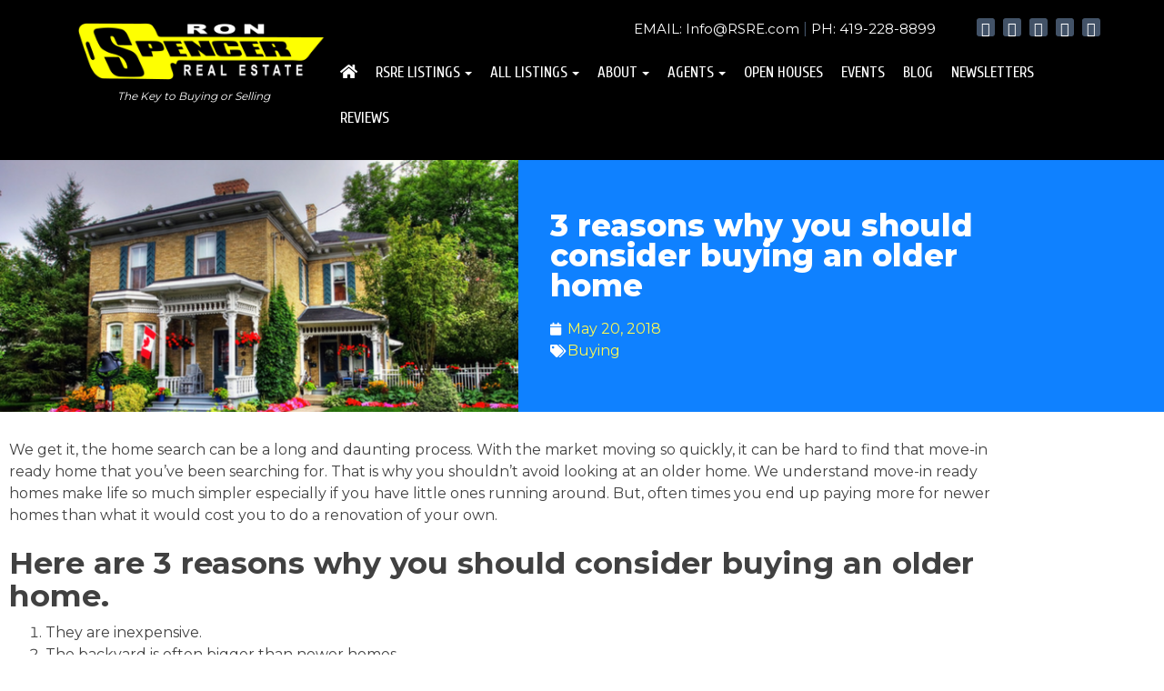

--- FILE ---
content_type: text/html; charset=UTF-8
request_url: https://rsre.com/3-reasons-consider-buying-older-home/
body_size: 16183
content:
<!doctype html>
	<!--[if IEMobile 7 ]> <html lang="en-US"class="no-js iem7"> <![endif]-->
	<!--[if lt IE 7 ]> <html lang="en-US" class="no-js ie6"> <![endif]-->
	<!--[if IE 7 ]>    <html lang="en-US" class="no-js ie7"> <![endif]-->
	<!--[if IE 8 ]>    <html lang="en-US" class="no-js ie8"> <![endif]-->
	<!--[if (gte IE 9)|(gt IEMobile 7)|!(IEMobile)|!(IE)]><!--><html lang="en-US" class="no-js"><!--<![endif]-->
	<head>
		<meta charset="utf-8">
		<meta http-equiv="X-UA-Compatible" content="IE=edge,chrome=1">
		 
		<meta name="viewport" content="width=device-width, initial-scale=1.0">
		<!-- media-queries.js (fallback) -->
		<!--[if lt IE 9]>
			<script src="https://css3-mediaqueries-js.googlecode.com/svn/trunk/css3-mediaqueries.js"></script>           
		<![endif]-->
		<!-- HTML5 Shim and Respond.js IE8 support of HTML5 elements and media queries -->
		<!-- WARNING: Respond.js doesn't work if you view the page via file:// -->
		<!--[if lt IE 9]>
			<script src="https://rsre.com/wp-content/themes/custom-b00tPress/library/js/html5shiv.js"></script>
			<script src="https://rsre.com/wp-content/themes/custom-b00tPress/library/js/respond.min.js"></script>
		<![endif]-->
		<link rel="pingback" href="https://rsre.com/xmlrpc.php">
		<link rel="shortcut icon" href="https://rsre.com/wp-content/themes/custom-b00tPress/favicon.png">
<style>
#rev_slider_1_1_wrapper {z-index: 11;}
.navbar {z-index: 12;}
.ubermenu-main .ubermenu-item .ubermenu-submenu-drop {postion: relative; z-index: 13;}
</style>
		<!-- wordpress head functions Includes Scripts and CSS -Functions.php Line 435 -->
			<meta name='robots' content='index, follow, max-image-preview:large, max-snippet:-1, max-video-preview:-1' />
<script type="text/javascript">wpl_baseUrl="https://rsre.com/";wpl_baseName="real-estate-listing-realtyna-wpl-pro";</script>
	<!-- This site is optimized with the Yoast SEO plugin v26.6 - https://yoast.com/wordpress/plugins/seo/ -->
	<title>3 reasons why you should consider buying an older home - Ron Spencer Real Estate</title>
	<meta name="description" content="It can be hard to find that move-in ready home that you’ve been searching for. That is why you shouldn’t avoid looking at an older home." />
	<link rel="canonical" href="https://rsre.com/3-reasons-consider-buying-older-home/" />
	<meta property="og:locale" content="en_US" />
	<meta property="og:type" content="article" />
	<meta property="og:title" content="3 reasons why you should consider buying an older home - Ron Spencer Real Estate" />
	<meta property="og:description" content="It can be hard to find that move-in ready home that you’ve been searching for. That is why you shouldn’t avoid looking at an older home." />
	<meta property="og:url" content="https://rsre.com/3-reasons-consider-buying-older-home/" />
	<meta property="og:site_name" content="Ron Spencer Real Estate" />
	<meta property="article:published_time" content="2018-05-20T15:17:22+00:00" />
	<meta property="article:modified_time" content="2018-11-26T14:11:23+00:00" />
	<meta property="og:image" content="https://rsre.com/wp-content/uploads/2018/05/3-reasons-why-you-should-consider-buying-an-older-home.png" />
	<meta property="og:image:width" content="560" />
	<meta property="og:image:height" content="315" />
	<meta property="og:image:type" content="image/png" />
	<meta name="author" content="RSRE" />
	<meta name="twitter:card" content="summary_large_image" />
	<meta name="twitter:label1" content="Written by" />
	<meta name="twitter:data1" content="RSRE" />
	<meta name="twitter:label2" content="Est. reading time" />
	<meta name="twitter:data2" content="2 minutes" />
	<script type="application/ld+json" class="yoast-schema-graph">{"@context":"https://schema.org","@graph":[{"@type":"Article","@id":"https://rsre.com/3-reasons-consider-buying-older-home/#article","isPartOf":{"@id":"https://rsre.com/3-reasons-consider-buying-older-home/"},"author":{"name":"RSRE","@id":"https://rsre.com/#/schema/person/db44be9ff0069b863aa3c372c75449ec"},"headline":"3 reasons why you should consider buying an older home","datePublished":"2018-05-20T15:17:22+00:00","dateModified":"2018-11-26T14:11:23+00:00","mainEntityOfPage":{"@id":"https://rsre.com/3-reasons-consider-buying-older-home/"},"wordCount":429,"publisher":{"@id":"https://rsre.com/#organization"},"image":{"@id":"https://rsre.com/3-reasons-consider-buying-older-home/#primaryimage"},"thumbnailUrl":"https://rsre.com/wp-content/uploads/2018/05/3-reasons-why-you-should-consider-buying-an-older-home.png","articleSection":["Buying"],"inLanguage":"en-US"},{"@type":"WebPage","@id":"https://rsre.com/3-reasons-consider-buying-older-home/","url":"https://rsre.com/3-reasons-consider-buying-older-home/","name":"3 reasons why you should consider buying an older home - Ron Spencer Real Estate","isPartOf":{"@id":"https://rsre.com/#website"},"primaryImageOfPage":{"@id":"https://rsre.com/3-reasons-consider-buying-older-home/#primaryimage"},"image":{"@id":"https://rsre.com/3-reasons-consider-buying-older-home/#primaryimage"},"thumbnailUrl":"https://rsre.com/wp-content/uploads/2018/05/3-reasons-why-you-should-consider-buying-an-older-home.png","datePublished":"2018-05-20T15:17:22+00:00","dateModified":"2018-11-26T14:11:23+00:00","description":"It can be hard to find that move-in ready home that you’ve been searching for. That is why you shouldn’t avoid looking at an older home.","breadcrumb":{"@id":"https://rsre.com/3-reasons-consider-buying-older-home/#breadcrumb"},"inLanguage":"en-US","potentialAction":[{"@type":"ReadAction","target":["https://rsre.com/3-reasons-consider-buying-older-home/"]}]},{"@type":"ImageObject","inLanguage":"en-US","@id":"https://rsre.com/3-reasons-consider-buying-older-home/#primaryimage","url":"https://rsre.com/wp-content/uploads/2018/05/3-reasons-why-you-should-consider-buying-an-older-home.png","contentUrl":"https://rsre.com/wp-content/uploads/2018/05/3-reasons-why-you-should-consider-buying-an-older-home.png","width":560,"height":315,"caption":"3 reasons why you should consider buying an older home"},{"@type":"BreadcrumbList","@id":"https://rsre.com/3-reasons-consider-buying-older-home/#breadcrumb","itemListElement":[{"@type":"ListItem","position":1,"name":"Home","item":"https://rsre.com/"},{"@type":"ListItem","position":2,"name":"3 reasons why you should consider buying an older home"}]},{"@type":"WebSite","@id":"https://rsre.com/#website","url":"https://rsre.com/","name":"Ron Spencer Real Estate","description":"Residential, Farm and Commercial Real Estate Experts","publisher":{"@id":"https://rsre.com/#organization"},"potentialAction":[{"@type":"SearchAction","target":{"@type":"EntryPoint","urlTemplate":"https://rsre.com/?s={search_term_string}"},"query-input":{"@type":"PropertyValueSpecification","valueRequired":true,"valueName":"search_term_string"}}],"inLanguage":"en-US"},{"@type":"Organization","@id":"https://rsre.com/#organization","name":"Ron Spencer Real Estate","url":"https://rsre.com/","logo":{"@type":"ImageObject","inLanguage":"en-US","@id":"https://rsre.com/#/schema/logo/image/","url":"https://rsre.com/wp-content/uploads/2021/07/rsrelogo.png","contentUrl":"https://rsre.com/wp-content/uploads/2021/07/rsrelogo.png","width":325,"height":84,"caption":"Ron Spencer Real Estate"},"image":{"@id":"https://rsre.com/#/schema/logo/image/"}},{"@type":"Person","@id":"https://rsre.com/#/schema/person/db44be9ff0069b863aa3c372c75449ec","name":"RSRE","image":{"@type":"ImageObject","inLanguage":"en-US","@id":"https://rsre.com/#/schema/person/image/","url":"https://secure.gravatar.com/avatar/3e8e8809a8bbd57f27d903a792e9291c0fba121155a55de2429f0fde2318653e?s=96&d=mm&r=g","contentUrl":"https://secure.gravatar.com/avatar/3e8e8809a8bbd57f27d903a792e9291c0fba121155a55de2429f0fde2318653e?s=96&d=mm&r=g","caption":"RSRE"},"url":"https://rsre.com/author/spencer/"}]}</script>
	<!-- / Yoast SEO plugin. -->


<link rel='dns-prefetch' href='//cdnjs.cloudflare.com' />
<link rel='dns-prefetch' href='//fonts.googleapis.com' />
<link rel="alternate" title="oEmbed (JSON)" type="application/json+oembed" href="https://rsre.com/wp-json/oembed/1.0/embed?url=https%3A%2F%2Frsre.com%2F3-reasons-consider-buying-older-home%2F" />
<link rel="alternate" title="oEmbed (XML)" type="text/xml+oembed" href="https://rsre.com/wp-json/oembed/1.0/embed?url=https%3A%2F%2Frsre.com%2F3-reasons-consider-buying-older-home%2F&#038;format=xml" />
<style id='wp-img-auto-sizes-contain-inline-css' type='text/css'>
img:is([sizes=auto i],[sizes^="auto," i]){contain-intrinsic-size:3000px 1500px}
/*# sourceURL=wp-img-auto-sizes-contain-inline-css */
</style>
<link rel='stylesheet' id='wpl_frontend_main_style-css' href='https://rsre.com/wp-content/plugins/real-estate-listing-realtyna-wpl-pro/assets/css/frontend.css?ver=6.9' type='text/css' media='all' />
<link rel='stylesheet' id='wpl_ui_customizer_fonts-css' href='//fonts.googleapis.com/css?family=Montserrat&#038;ver=6.9' type='text/css' media='all' />
<link rel='stylesheet' id='wpl_ui_customizer_style-css' href='https://rsre.com/wp-content/plugins/real-estate-listing-realtyna-wpl-pro/assets/css/ui_customizer/wpl.css?ver=6.9' type='text/css' media='all' />
<style id='wp-emoji-styles-inline-css' type='text/css'>

	img.wp-smiley, img.emoji {
		display: inline !important;
		border: none !important;
		box-shadow: none !important;
		height: 1em !important;
		width: 1em !important;
		margin: 0 0.07em !important;
		vertical-align: -0.1em !important;
		background: none !important;
		padding: 0 !important;
	}
/*# sourceURL=wp-emoji-styles-inline-css */
</style>
<link rel='stylesheet' id='wp-block-library-css' href='https://rsre.com/wp-includes/css/dist/block-library/style.min.css?ver=6.9' type='text/css' media='all' />
<style id='classic-theme-styles-inline-css' type='text/css'>
/*! This file is auto-generated */
.wp-block-button__link{color:#fff;background-color:#32373c;border-radius:9999px;box-shadow:none;text-decoration:none;padding:calc(.667em + 2px) calc(1.333em + 2px);font-size:1.125em}.wp-block-file__button{background:#32373c;color:#fff;text-decoration:none}
/*# sourceURL=/wp-includes/css/classic-themes.min.css */
</style>
<style id='global-styles-inline-css' type='text/css'>
:root{--wp--preset--aspect-ratio--square: 1;--wp--preset--aspect-ratio--4-3: 4/3;--wp--preset--aspect-ratio--3-4: 3/4;--wp--preset--aspect-ratio--3-2: 3/2;--wp--preset--aspect-ratio--2-3: 2/3;--wp--preset--aspect-ratio--16-9: 16/9;--wp--preset--aspect-ratio--9-16: 9/16;--wp--preset--color--black: #000000;--wp--preset--color--cyan-bluish-gray: #abb8c3;--wp--preset--color--white: #ffffff;--wp--preset--color--pale-pink: #f78da7;--wp--preset--color--vivid-red: #cf2e2e;--wp--preset--color--luminous-vivid-orange: #ff6900;--wp--preset--color--luminous-vivid-amber: #fcb900;--wp--preset--color--light-green-cyan: #7bdcb5;--wp--preset--color--vivid-green-cyan: #00d084;--wp--preset--color--pale-cyan-blue: #8ed1fc;--wp--preset--color--vivid-cyan-blue: #0693e3;--wp--preset--color--vivid-purple: #9b51e0;--wp--preset--gradient--vivid-cyan-blue-to-vivid-purple: linear-gradient(135deg,rgb(6,147,227) 0%,rgb(155,81,224) 100%);--wp--preset--gradient--light-green-cyan-to-vivid-green-cyan: linear-gradient(135deg,rgb(122,220,180) 0%,rgb(0,208,130) 100%);--wp--preset--gradient--luminous-vivid-amber-to-luminous-vivid-orange: linear-gradient(135deg,rgb(252,185,0) 0%,rgb(255,105,0) 100%);--wp--preset--gradient--luminous-vivid-orange-to-vivid-red: linear-gradient(135deg,rgb(255,105,0) 0%,rgb(207,46,46) 100%);--wp--preset--gradient--very-light-gray-to-cyan-bluish-gray: linear-gradient(135deg,rgb(238,238,238) 0%,rgb(169,184,195) 100%);--wp--preset--gradient--cool-to-warm-spectrum: linear-gradient(135deg,rgb(74,234,220) 0%,rgb(151,120,209) 20%,rgb(207,42,186) 40%,rgb(238,44,130) 60%,rgb(251,105,98) 80%,rgb(254,248,76) 100%);--wp--preset--gradient--blush-light-purple: linear-gradient(135deg,rgb(255,206,236) 0%,rgb(152,150,240) 100%);--wp--preset--gradient--blush-bordeaux: linear-gradient(135deg,rgb(254,205,165) 0%,rgb(254,45,45) 50%,rgb(107,0,62) 100%);--wp--preset--gradient--luminous-dusk: linear-gradient(135deg,rgb(255,203,112) 0%,rgb(199,81,192) 50%,rgb(65,88,208) 100%);--wp--preset--gradient--pale-ocean: linear-gradient(135deg,rgb(255,245,203) 0%,rgb(182,227,212) 50%,rgb(51,167,181) 100%);--wp--preset--gradient--electric-grass: linear-gradient(135deg,rgb(202,248,128) 0%,rgb(113,206,126) 100%);--wp--preset--gradient--midnight: linear-gradient(135deg,rgb(2,3,129) 0%,rgb(40,116,252) 100%);--wp--preset--font-size--small: 13px;--wp--preset--font-size--medium: 20px;--wp--preset--font-size--large: 36px;--wp--preset--font-size--x-large: 42px;--wp--preset--spacing--20: 0.44rem;--wp--preset--spacing--30: 0.67rem;--wp--preset--spacing--40: 1rem;--wp--preset--spacing--50: 1.5rem;--wp--preset--spacing--60: 2.25rem;--wp--preset--spacing--70: 3.38rem;--wp--preset--spacing--80: 5.06rem;--wp--preset--shadow--natural: 6px 6px 9px rgba(0, 0, 0, 0.2);--wp--preset--shadow--deep: 12px 12px 50px rgba(0, 0, 0, 0.4);--wp--preset--shadow--sharp: 6px 6px 0px rgba(0, 0, 0, 0.2);--wp--preset--shadow--outlined: 6px 6px 0px -3px rgb(255, 255, 255), 6px 6px rgb(0, 0, 0);--wp--preset--shadow--crisp: 6px 6px 0px rgb(0, 0, 0);}:where(.is-layout-flex){gap: 0.5em;}:where(.is-layout-grid){gap: 0.5em;}body .is-layout-flex{display: flex;}.is-layout-flex{flex-wrap: wrap;align-items: center;}.is-layout-flex > :is(*, div){margin: 0;}body .is-layout-grid{display: grid;}.is-layout-grid > :is(*, div){margin: 0;}:where(.wp-block-columns.is-layout-flex){gap: 2em;}:where(.wp-block-columns.is-layout-grid){gap: 2em;}:where(.wp-block-post-template.is-layout-flex){gap: 1.25em;}:where(.wp-block-post-template.is-layout-grid){gap: 1.25em;}.has-black-color{color: var(--wp--preset--color--black) !important;}.has-cyan-bluish-gray-color{color: var(--wp--preset--color--cyan-bluish-gray) !important;}.has-white-color{color: var(--wp--preset--color--white) !important;}.has-pale-pink-color{color: var(--wp--preset--color--pale-pink) !important;}.has-vivid-red-color{color: var(--wp--preset--color--vivid-red) !important;}.has-luminous-vivid-orange-color{color: var(--wp--preset--color--luminous-vivid-orange) !important;}.has-luminous-vivid-amber-color{color: var(--wp--preset--color--luminous-vivid-amber) !important;}.has-light-green-cyan-color{color: var(--wp--preset--color--light-green-cyan) !important;}.has-vivid-green-cyan-color{color: var(--wp--preset--color--vivid-green-cyan) !important;}.has-pale-cyan-blue-color{color: var(--wp--preset--color--pale-cyan-blue) !important;}.has-vivid-cyan-blue-color{color: var(--wp--preset--color--vivid-cyan-blue) !important;}.has-vivid-purple-color{color: var(--wp--preset--color--vivid-purple) !important;}.has-black-background-color{background-color: var(--wp--preset--color--black) !important;}.has-cyan-bluish-gray-background-color{background-color: var(--wp--preset--color--cyan-bluish-gray) !important;}.has-white-background-color{background-color: var(--wp--preset--color--white) !important;}.has-pale-pink-background-color{background-color: var(--wp--preset--color--pale-pink) !important;}.has-vivid-red-background-color{background-color: var(--wp--preset--color--vivid-red) !important;}.has-luminous-vivid-orange-background-color{background-color: var(--wp--preset--color--luminous-vivid-orange) !important;}.has-luminous-vivid-amber-background-color{background-color: var(--wp--preset--color--luminous-vivid-amber) !important;}.has-light-green-cyan-background-color{background-color: var(--wp--preset--color--light-green-cyan) !important;}.has-vivid-green-cyan-background-color{background-color: var(--wp--preset--color--vivid-green-cyan) !important;}.has-pale-cyan-blue-background-color{background-color: var(--wp--preset--color--pale-cyan-blue) !important;}.has-vivid-cyan-blue-background-color{background-color: var(--wp--preset--color--vivid-cyan-blue) !important;}.has-vivid-purple-background-color{background-color: var(--wp--preset--color--vivid-purple) !important;}.has-black-border-color{border-color: var(--wp--preset--color--black) !important;}.has-cyan-bluish-gray-border-color{border-color: var(--wp--preset--color--cyan-bluish-gray) !important;}.has-white-border-color{border-color: var(--wp--preset--color--white) !important;}.has-pale-pink-border-color{border-color: var(--wp--preset--color--pale-pink) !important;}.has-vivid-red-border-color{border-color: var(--wp--preset--color--vivid-red) !important;}.has-luminous-vivid-orange-border-color{border-color: var(--wp--preset--color--luminous-vivid-orange) !important;}.has-luminous-vivid-amber-border-color{border-color: var(--wp--preset--color--luminous-vivid-amber) !important;}.has-light-green-cyan-border-color{border-color: var(--wp--preset--color--light-green-cyan) !important;}.has-vivid-green-cyan-border-color{border-color: var(--wp--preset--color--vivid-green-cyan) !important;}.has-pale-cyan-blue-border-color{border-color: var(--wp--preset--color--pale-cyan-blue) !important;}.has-vivid-cyan-blue-border-color{border-color: var(--wp--preset--color--vivid-cyan-blue) !important;}.has-vivid-purple-border-color{border-color: var(--wp--preset--color--vivid-purple) !important;}.has-vivid-cyan-blue-to-vivid-purple-gradient-background{background: var(--wp--preset--gradient--vivid-cyan-blue-to-vivid-purple) !important;}.has-light-green-cyan-to-vivid-green-cyan-gradient-background{background: var(--wp--preset--gradient--light-green-cyan-to-vivid-green-cyan) !important;}.has-luminous-vivid-amber-to-luminous-vivid-orange-gradient-background{background: var(--wp--preset--gradient--luminous-vivid-amber-to-luminous-vivid-orange) !important;}.has-luminous-vivid-orange-to-vivid-red-gradient-background{background: var(--wp--preset--gradient--luminous-vivid-orange-to-vivid-red) !important;}.has-very-light-gray-to-cyan-bluish-gray-gradient-background{background: var(--wp--preset--gradient--very-light-gray-to-cyan-bluish-gray) !important;}.has-cool-to-warm-spectrum-gradient-background{background: var(--wp--preset--gradient--cool-to-warm-spectrum) !important;}.has-blush-light-purple-gradient-background{background: var(--wp--preset--gradient--blush-light-purple) !important;}.has-blush-bordeaux-gradient-background{background: var(--wp--preset--gradient--blush-bordeaux) !important;}.has-luminous-dusk-gradient-background{background: var(--wp--preset--gradient--luminous-dusk) !important;}.has-pale-ocean-gradient-background{background: var(--wp--preset--gradient--pale-ocean) !important;}.has-electric-grass-gradient-background{background: var(--wp--preset--gradient--electric-grass) !important;}.has-midnight-gradient-background{background: var(--wp--preset--gradient--midnight) !important;}.has-small-font-size{font-size: var(--wp--preset--font-size--small) !important;}.has-medium-font-size{font-size: var(--wp--preset--font-size--medium) !important;}.has-large-font-size{font-size: var(--wp--preset--font-size--large) !important;}.has-x-large-font-size{font-size: var(--wp--preset--font-size--x-large) !important;}
:where(.wp-block-post-template.is-layout-flex){gap: 1.25em;}:where(.wp-block-post-template.is-layout-grid){gap: 1.25em;}
:where(.wp-block-term-template.is-layout-flex){gap: 1.25em;}:where(.wp-block-term-template.is-layout-grid){gap: 1.25em;}
:where(.wp-block-columns.is-layout-flex){gap: 2em;}:where(.wp-block-columns.is-layout-grid){gap: 2em;}
:root :where(.wp-block-pullquote){font-size: 1.5em;line-height: 1.6;}
/*# sourceURL=global-styles-inline-css */
</style>
<link rel='stylesheet' id='hamburger.css-css' href='https://rsre.com/wp-content/plugins/wp-responsive-menu/assets/css/wpr-hamburger.css?ver=3.2.1' type='text/css' media='all' />
<link rel='stylesheet' id='wprmenu.css-css' href='https://rsre.com/wp-content/plugins/wp-responsive-menu/assets/css/wprmenu.css?ver=3.2.1' type='text/css' media='all' />
<style id='wprmenu.css-inline-css' type='text/css'>
@media only screen and ( max-width: 768px ) {html body div.wprm-wrapper {overflow: scroll;}html body div.wprm-overlay{ background: rgb(0,0,0) }#wprmenu_bar {background-image: url();background-size: cover ;background-repeat: repeat;}#wprmenu_bar {background-color: #d0d9e5;}html body div#mg-wprm-wrap .wpr_submit .icon.icon-search {color: #ffffff;}#wprmenu_bar .menu_title,#wprmenu_bar .wprmenu_icon_menu,#wprmenu_bar .menu_title a {color: #445771;}#wprmenu_bar .menu_title a {font-size: 20px;font-weight: normal;}#mg-wprm-wrap li.menu-item a {font-size: 15px;text-transform: uppercase;font-weight: normal;}#mg-wprm-wrap li.menu-item-has-children ul.sub-menu a {font-size: 15px;text-transform: uppercase;font-weight: normal;}#mg-wprm-wrap li.current-menu-item > a {background: #d0d9e5;}#mg-wprm-wrap li.current-menu-item > a,#mg-wprm-wrap li.current-menu-item span.wprmenu_icon{color: #445771 !important;}#mg-wprm-wrap {background-color: #d0d9e5;}.cbp-spmenu-push-toright,.cbp-spmenu-push-toright .mm-slideout {left: 70% ;}.cbp-spmenu-push-toleft {left: -70% ;}#mg-wprm-wrap.cbp-spmenu-right,#mg-wprm-wrap.cbp-spmenu-left,#mg-wprm-wrap.cbp-spmenu-right.custom,#mg-wprm-wrap.cbp-spmenu-left.custom,.cbp-spmenu-vertical {width: 70%;max-width: 400px;}#mg-wprm-wrap ul#wprmenu_menu_ul li.menu-item a,div#mg-wprm-wrap ul li span.wprmenu_icon {color: #445771;}#mg-wprm-wrap ul#wprmenu_menu_ul li.menu-item:valid ~ a{color: #445771;}#mg-wprm-wrap ul#wprmenu_menu_ul li.menu-item a:hover {background: #d0d9e5;color: #445771 !important;}div#mg-wprm-wrap ul>li:hover>span.wprmenu_icon {color: #445771 !important;}.wprmenu_bar .hamburger-inner,.wprmenu_bar .hamburger-inner::before,.wprmenu_bar .hamburger-inner::after {background: #445771;}.wprmenu_bar .hamburger:hover .hamburger-inner,.wprmenu_bar .hamburger:hover .hamburger-inner::before,.wprmenu_bar .hamburger:hover .hamburger-inner::after {background: #ffffff;}#wprmenu_menu.left {width:70%;left: -70%;right: auto;}#wprmenu_menu.right {width:70%;right: -70%;left: auto;}.wprmenu_bar .hamburger {float: right;}.wprmenu_bar #custom_menu_icon.hamburger {top: px;right: 0px;float: right;background-color: #cccccc;}html body div#wprmenu_bar {height : 42px;}#mg-wprm-wrap.cbp-spmenu-left,#mg-wprm-wrap.cbp-spmenu-right,#mg-widgetmenu-wrap.cbp-spmenu-widget-left,#mg-widgetmenu-wrap.cbp-spmenu-widget-right {top: 42px !important;}.wpr_custom_menu #custom_menu_icon {display: block;}html { padding-top: 42px !important; }#wprmenu_bar,#mg-wprm-wrap { display: block; }div#wpadminbar { position: fixed; }}
/*# sourceURL=wprmenu.css-inline-css */
</style>
<link rel='stylesheet' id='wpr_icons-css' href='https://rsre.com/wp-content/plugins/wp-responsive-menu/inc/assets/icons/wpr-icons.css?ver=3.2.1' type='text/css' media='all' />
<link rel='stylesheet' id='fonts-css' href='https://fonts.googleapis.com/css?family=Lato%3A100%2C400%2C300%2C700%2C900&#038;ver=1.0' type='text/css' media='all' />
<link rel='stylesheet' id='base-style-css' href='https://rsre.com/wp-content/themes/custom-b00tPress/library/css/style.css?ver=1.1' type='text/css' media='all' />
<link rel='stylesheet' id='wpbs-style-css' href='https://rsre.com/wp-content/themes/custom-b00tPress/style.css?ver=1.2' type='text/css' media='all' />
<link rel='stylesheet' id='flexslider-style-css' href='https://cdnjs.cloudflare.com/ajax/libs/flexslider/2.7.2/flexslider.min.css?ver=1.0' type='text/css' media='all' />
<link rel='stylesheet' id='elementor-frontend-css' href='https://rsre.com/wp-content/plugins/elementor/assets/css/frontend.min.css?ver=3.34.0' type='text/css' media='all' />
<style id='elementor-frontend-inline-css' type='text/css'>
.elementor-24015437 .elementor-element.elementor-element-eb0025b:not(.elementor-motion-effects-element-type-background) > .elementor-widget-wrap, .elementor-24015437 .elementor-element.elementor-element-eb0025b > .elementor-widget-wrap > .elementor-motion-effects-container > .elementor-motion-effects-layer{background-image:url("https://rsre.com/wp-content/uploads/2018/05/3-reasons-why-you-should-consider-buying-an-older-home.png");}
/*# sourceURL=elementor-frontend-inline-css */
</style>
<link rel='stylesheet' id='widget-heading-css' href='https://rsre.com/wp-content/plugins/elementor/assets/css/widget-heading.min.css?ver=3.34.0' type='text/css' media='all' />
<link rel='stylesheet' id='widget-post-info-css' href='https://rsre.com/wp-content/plugins/elementor-pro/assets/css/widget-post-info.min.css?ver=3.34.0' type='text/css' media='all' />
<link rel='stylesheet' id='widget-icon-list-css' href='https://rsre.com/wp-content/plugins/elementor/assets/css/widget-icon-list.min.css?ver=3.34.0' type='text/css' media='all' />
<link rel='stylesheet' id='elementor-icons-shared-0-css' href='https://rsre.com/wp-content/plugins/elementor/assets/lib/font-awesome/css/fontawesome.min.css?ver=5.15.3' type='text/css' media='all' />
<link rel='stylesheet' id='elementor-icons-fa-regular-css' href='https://rsre.com/wp-content/plugins/elementor/assets/lib/font-awesome/css/regular.min.css?ver=5.15.3' type='text/css' media='all' />
<link rel='stylesheet' id='elementor-icons-fa-solid-css' href='https://rsre.com/wp-content/plugins/elementor/assets/lib/font-awesome/css/solid.min.css?ver=5.15.3' type='text/css' media='all' />
<link rel='stylesheet' id='elementor-icons-css' href='https://rsre.com/wp-content/plugins/elementor/assets/lib/eicons/css/elementor-icons.min.css?ver=5.45.0' type='text/css' media='all' />
<link rel='stylesheet' id='elementor-post-24011101-css' href='https://rsre.com/wp-content/uploads/elementor/css/post-24011101.css?ver=1769238933' type='text/css' media='all' />
<link rel='stylesheet' id='elementor-post-24015437-css' href='https://rsre.com/wp-content/uploads/elementor/css/post-24015437.css?ver=1769239632' type='text/css' media='all' />
<link rel='stylesheet' id='elementor-gf-local-roboto-css' href='https://rsre.com/wp-content/uploads/elementor/google-fonts/css/roboto.css?ver=1743529459' type='text/css' media='all' />
<link rel='stylesheet' id='elementor-gf-local-robotoslab-css' href='https://rsre.com/wp-content/uploads/elementor/google-fonts/css/robotoslab.css?ver=1743529463' type='text/css' media='all' />
<script type="text/javascript" src="https://rsre.com/wp-includes/js/jquery/jquery.min.js?ver=3.7.1" id="jquery-core-js"></script>
<script type="text/javascript" src="https://rsre.com/wp-includes/js/jquery/jquery-migrate.min.js?ver=3.4.1" id="jquery-migrate-js"></script>
<script type="text/javascript" src="https://rsre.com/wp-content/plugins/real-estate-listing-realtyna-wpl-pro/assets/js/frontend.min.js?ver=6.9" id="wpl_frontend_javascript-js"></script>
<script type="text/javascript" src="https://rsre.com/wp-content/plugins/real-estate-listing-realtyna-wpl-pro/assets/js/libraries/wpl.handlebars.min.js?ver=6.9" id="handlebars-js"></script>
<script type="text/javascript" src="https://rsre.com/wp-content/plugins/wp-responsive-menu/assets/js/modernizr.custom.js?ver=3.2.1" id="modernizr-js"></script>
<script type="text/javascript" src="https://rsre.com/wp-content/plugins/wp-responsive-menu/assets/js/touchSwipe.js?ver=3.2.1" id="touchSwipe-js"></script>
<script type="text/javascript" id="wprmenu.js-js-extra">
/* <![CDATA[ */
var wprmenu = {"zooming":"","from_width":"768","push_width":"400","menu_width":"70","parent_click":"","swipe":"","enable_overlay":"1","wprmenuDemoId":""};
//# sourceURL=wprmenu.js-js-extra
/* ]]> */
</script>
<script type="text/javascript" src="https://rsre.com/wp-content/plugins/wp-responsive-menu/assets/js/wprmenu.js?ver=3.2.1" id="wprmenu.js-js"></script>
<script type="text/javascript" src="https://cdnjs.cloudflare.com/ajax/libs/flexslider/2.7.2/jquery.flexslider.min.js?ver=1.0" id="flexslider-script-js"></script>
<link rel="https://api.w.org/" href="https://rsre.com/wp-json/" /><link rel="alternate" title="JSON" type="application/json" href="https://rsre.com/wp-json/wp/v2/posts/19985416" /><link rel='shortlink' href='https://rsre.com/?p=19985416' />
<meta name="generator" content="Elementor 3.34.0; features: additional_custom_breakpoints; settings: css_print_method-external, google_font-enabled, font_display-auto">
<!-- From cdnjs -->
<link
  rel="stylesheet"
  href="https://cdnjs.cloudflare.com/ajax/libs/bootstrap/5.3.7/css/bootstrap-grid.min.css"
/>
<link
  rel="stylesheet"
  href="https://cdnjs.cloudflare.com/ajax/libs/bootstrap/5.3.7/css/bootstrap-utilities.min.css"
/>
<script src="https://cdnjs.cloudflare.com/ajax/libs/bootstrap/5.3.7/js/bootstrap.min.js" integrity="sha512-zKeerWHHuP3ar7kX2WKBSENzb+GJytFSBL6HrR2nPSR1kOX1qjm+oHooQtbDpDBSITgyl7QXZApvDfDWvKjkUw==" crossorigin="anonymous" referrerpolicy="no-referrer"></script>
			<style>
				.e-con.e-parent:nth-of-type(n+4):not(.e-lazyloaded):not(.e-no-lazyload),
				.e-con.e-parent:nth-of-type(n+4):not(.e-lazyloaded):not(.e-no-lazyload) * {
					background-image: none !important;
				}
				@media screen and (max-height: 1024px) {
					.e-con.e-parent:nth-of-type(n+3):not(.e-lazyloaded):not(.e-no-lazyload),
					.e-con.e-parent:nth-of-type(n+3):not(.e-lazyloaded):not(.e-no-lazyload) * {
						background-image: none !important;
					}
				}
				@media screen and (max-height: 640px) {
					.e-con.e-parent:nth-of-type(n+2):not(.e-lazyloaded):not(.e-no-lazyload),
					.e-con.e-parent:nth-of-type(n+2):not(.e-lazyloaded):not(.e-no-lazyload) * {
						background-image: none !important;
					}
				}
			</style>
			<link rel="icon" href="https://rsre.com/wp-content/uploads/2021/07/cropped-RS-32x32.png" sizes="32x32" />
<link rel="icon" href="https://rsre.com/wp-content/uploads/2021/07/cropped-RS-192x192.png" sizes="192x192" />
<link rel="apple-touch-icon" href="https://rsre.com/wp-content/uploads/2021/07/cropped-RS-180x180.png" />
<meta name="msapplication-TileImage" content="https://rsre.com/wp-content/uploads/2021/07/cropped-RS-270x270.png" />

<link rel="canonical" href="https://rsre.com/3-reasons-consider-buying-older-home/" />		<!-- end of wordpress head -->
		<meta name="p:domain_verify" content="0982dee67b5ecc54c8779294990ff72b"/>
<script type="text/javascript">
var _ss = _ss || [];
_ss.push(['_setDomain', 'https://koi-3QCHP00H42.marketingautomation.services/net']);
_ss.push(['_setAccount', 'KOI-2BHEG9EOY']);
_ss.push(['_trackPageView']);
(function() {
    var ss = document.createElement('script');
    ss.type = 'text/javascript'; ss.async = true;
    ss.src = ('https:' == document.location.protocol ? 'https://' : 'http://') + 'koi-3QCHP00H42.marketingautomation.services/client/ss.js?ver=1.1.1';
    var scr = document.getElementsByTagName('script')[0];
    scr.parentNode.insertBefore(ss, scr);
})();
</script>
<!-- Start GA4 code -->
<!-- Global site tag (gtag.js) - Google Analytics -->
<script async src="https://www.googletagmanager.com/gtag/js?id=G-HBF9V3B0BJ"></script>
<script>
  window.dataLayer = window.dataLayer || [];
  function gtag(){dataLayer.push(arguments);}
  gtag('js', new Date());

  gtag('config', 'G-HBF9V3B0BJ');
</script>

	<!-- Start of Async HubSpot Analytics Code -->
  <script type="text/javascript">
    (function(d,s,i,r) {
      if (d.getElementById(i)){return;}
      var n=d.createElement(s),e=d.getElementsByTagName(s)[0];
      n.id=i;n.src='//js.hs-analytics.net/analytics/'+(Math.ceil(new Date()/r)*r)+'/417030.js';
      e.parentNode.insertBefore(n, e);
    })(document,"script","hs-analytics",300000);
  </script>
<!-- End of Async HubSpot Analytics Code -->
<link rel="preconnect" href="https://fonts.gstatic.com">
<link href="https://fonts.googleapis.com/css2?family=Montserrat:wght@300;400;600;700;800&display=swap" rel="stylesheet">

<link rel="preconnect" href="https://fonts.gstatic.com">
<link href="//fonts.googleapis.com/css2?family=Cuprum&display=swap" rel="stylesheet">

<script type="text/javascript">
if(jQuery(window).width() >= 1024){

var myHeight = 10;
jQuery(window).scroll(function() {            
   var scroll = jQuery(window).scrollTop();
   if (scroll >= myHeight) {
            jQuery("header.tophead").addClass("sticky");
        }
        else{
            jQuery("header.tophead").removeClass("sticky");
        }
});


}
</script>
</head> 
		<meta name="google-site-verification" content="XafOGJVivj7e9RrDpHc0vzYbg3HgIK84qCWZRNqWVvU" />
<body data-rsssl=1 class="wp-singular post-template-default single single-post postid-19985416 single-format-standard wp-theme-custom-b00tPress elementor-default elementor-template-full-width elementor-kit-24011101 elementor-page-24015437">


<header class="tophead">
	<div class="header-wrap">	
        	<div class="container">
				<div class="row">
					<!--<div class="visible-xs col-xs-2">
						<div class="sb-toggle-left navbar-left">
							<div class="navicon-line"></div>
							<div class="navicon-line"></div>
							<div class="navicon-line"></div>
						</div>
					</div>-->
					<div class="col-xs-12 col-sm-12 col-md-3">
						<a class="logo" href="https://rsre.com"><img src="https://rsre.com/wp-content/themes/custom-b00tPress/library/img/logo.png"></a>
                        <div class="tagline">The Key to Buying or Selling</div>
					</div><!-- End col-xs-12/col-sm-4  -->
					<div class="col-xs-12 col-sm-12 col-md-9 navigation">
					    <div class="contact-social">
					        <section class="social hidden-xs">
						        <a href="https://www.facebook.com/ronspencerre" target="_blank"><i class="fa fa-facebook"></i></a>
						        <a href="https://twitter.com/RonSpencerRE" target="_blank"><i class="fa fa-twitter"></i></a>
						        <a href="https://www.pinterest.com/ronspencerlima/" target="_blank"><i class="fa fa-pinterest"></i></a>
						        <a href="https://www.linkedin.com/groups?home=&gid=8145056&trk=anet_ug_hm" target="_blank"><i class="fa fa-linkedin"></i></a>
						        <a href="https://www.youtube.com/channel/UC1JMfKGgVCC-WICXtLixR0w" target="_blank"><i class="fa fa-youtube"></i></a>
					        </section>
					        <section class="contact">
						        <script type="text/javascript">
							        user = "Info";
							        site = "RSRE.com";
							        document.write('<a href=\"mailto:' + user + '@' + site + '\">EMAIL: ');
							        document.write(user + '@' + site + '<\/a>');
						        </script> | <a href="tel:4192288899">PH: 419-228-8899</a>
					        </section>
					    </div>
						<div class="navbar navbar-default">
							<div class="inner">
								<ul id="menu-main-menu" class="nav navbar-nav"><li id="menu-item-24015195" class="menu-item menu-item-type-custom menu-item-object-custom menu-item-home"><a href="https://rsre.com"><i class="fa fa-home"></i></a></li>
<li id="menu-item-24011009" class="dropdown menu-item menu-item-type-custom menu-item-object-custom menu-item-has-children"><a href="#">RSRE Listings<b class="caret"></b></a>
<ul class="dropdown-menu">
	<li id="menu-item-24013771" class="menu-item menu-item-type-post_type menu-item-object-page"><a href="https://rsre.com/rsre-residential/">RSRE Residential</a></li>
	<li id="menu-item-24013769" class="menu-item menu-item-type-post_type menu-item-object-page"><a href="https://rsre.com/rsre-farm-land/">RSRE Farm/Land</a></li>
	<li id="menu-item-24013770" class="menu-item menu-item-type-post_type menu-item-object-page"><a href="https://rsre.com/rsre-commercial/">RSRE Commercial</a></li>
	<li id="menu-item-24011008" class="d-none menu-item menu-item-type-post_type menu-item-object-page"><a href="https://rsre.com/residential-ron-spencer/">Residential RSRE Listings</a></li>
	<li id="menu-item-24011007" class="d-none menu-item menu-item-type-post_type menu-item-object-page"><a href="https://rsre.com/commercial-ron-spencer/">Commercial RSRE Listings</a></li>
	<li id="menu-item-24011006" class="d-none menu-item menu-item-type-post_type menu-item-object-page"><a href="https://rsre.com/farms-ron-spencer/">Farm/Land RSRE Listings</a></li>
</ul>
</li>
<li id="menu-item-41" class="dropdown menu-item menu-item-type-post_type menu-item-object-page menu-item-has-children"><a href="https://rsre.com/residential/">All Listings<b class="caret"></b></a>
<ul class="dropdown-menu">
	<li id="menu-item-12710" class="menu-item menu-item-type-post_type menu-item-object-page"><a href="https://rsre.com/residential/">Residential</a></li>
	<li id="menu-item-34" class="menu-item menu-item-type-post_type menu-item-object-page"><a href="https://rsre.com/multi-family/">MULTI FAMILY/RESIDENTIAL INCOME</a></li>
	<li id="menu-item-35" class="menu-item menu-item-type-post_type menu-item-object-page"><a href="https://rsre.com/lots/">LAND &#038; FARMS</a></li>
	<li id="menu-item-39" class="menu-item menu-item-type-post_type menu-item-object-page"><a href="https://rsre.com/commercial/">Commercial</a></li>
</ul>
</li>
<li id="menu-item-506" class="dropdown menu-item menu-item-type-post_type menu-item-object-page menu-item-has-children"><a href="https://rsre.com/about-us/">About<b class="caret"></b></a>
<ul class="dropdown-menu">
	<li id="menu-item-24011338" class="menu-item menu-item-type-post_type menu-item-object-page"><a href="https://rsre.com/residential-buyers/">Buyers</a></li>
	<li id="menu-item-24011337" class="menu-item menu-item-type-post_type menu-item-object-page"><a href="https://rsre.com/residential-selling/">Sellers</a></li>
	<li id="menu-item-10350" class="menu-item menu-item-type-post_type menu-item-object-page"><a href="https://rsre.com/mortgage-calculator/">Loan Calculator</a></li>
	<li id="menu-item-24012286" class="menu-item menu-item-type-post_type menu-item-object-page"><a href="https://rsre.com/join-our-team/">Jobs/Careers</a></li>
</ul>
</li>
<li id="menu-item-24015216" class="dropdown menu-item menu-item-type-post_type menu-item-object-page menu-item-has-children"><a href="https://rsre.com/agents/">Agents<b class="caret"></b></a>
<ul class="dropdown-menu">
	<li id="menu-item-24011230" class="menu-item menu-item-type-post_type menu-item-object-page"><a href="https://rsre.com/contact-us/">Contact Us</a></li>
</ul>
</li>
<li id="menu-item-37" class="menu-item menu-item-type-post_type menu-item-object-page"><a href="https://rsre.com/open-houses/">Open Houses</a></li>
<li id="menu-item-24013056" class="menu-item menu-item-type-post_type menu-item-object-page"><a href="https://rsre.com/events/">Events</a></li>
<li id="menu-item-7612133" class="menu-item menu-item-type-post_type menu-item-object-page current_page_parent"><a href="https://rsre.com/blogs/">Blog</a></li>
<li id="menu-item-24012233" class="menu-item menu-item-type-post_type menu-item-object-page"><a href="https://rsre.com/newsletters/">Newsletters</a></li>
<li id="menu-item-24011681" class="menu-item menu-item-type-post_type menu-item-object-page"><a href="https://rsre.com/reviews/">Reviews</a></li>
</ul>							</div> <!-- end .inner -->
						</div> <!-- end .navbar -->
					</div><!-- End col-xs-12/col-sm-8  -->
				</div><!-- End Row -->
            </div> <!-- End Header Container  -->		
	</div> <!-- End Header-Wrap  -->
</header> <!-- End Header -->
		<div data-elementor-type="single-post" data-elementor-id="24015437" class="elementor elementor-24015437 elementor-location-single post-19985416 post type-post status-publish format-standard has-post-thumbnail hentry category-buying" data-elementor-post-type="elementor_library">
					<section class="elementor-section elementor-top-section elementor-element elementor-element-5b0402c elementor-section-stretched elementor-section-boxed elementor-section-height-default elementor-section-height-default" data-id="5b0402c" data-element_type="section" data-settings="{&quot;stretch_section&quot;:&quot;section-stretched&quot;,&quot;background_background&quot;:&quot;classic&quot;}">
						<div class="elementor-container elementor-column-gap-wide">
					<div class="elementor-column elementor-col-50 elementor-top-column elementor-element elementor-element-eb0025b" data-id="eb0025b" data-element_type="column" data-settings="{&quot;background_background&quot;:&quot;classic&quot;}">
			<div class="elementor-widget-wrap">
							</div>
		</div>
				<div class="elementor-column elementor-col-50 elementor-top-column elementor-element elementor-element-80dd835" data-id="80dd835" data-element_type="column">
			<div class="elementor-widget-wrap elementor-element-populated">
						<div class="elementor-element elementor-element-b93c947 elementor-widget elementor-widget-theme-post-title elementor-page-title elementor-widget-heading" data-id="b93c947" data-element_type="widget" data-widget_type="theme-post-title.default">
				<div class="elementor-widget-container">
					<h1 class="elementor-heading-title elementor-size-default">3 reasons why you should consider buying an older home</h1>				</div>
				</div>
				<div class="elementor-element elementor-element-9d1b196 elementor-widget elementor-widget-post-info" data-id="9d1b196" data-element_type="widget" data-widget_type="post-info.default">
				<div class="elementor-widget-container">
							<ul class="elementor-icon-list-items elementor-post-info">
								<li class="elementor-icon-list-item elementor-repeater-item-abd5f08" itemprop="datePublished">
						<a href="https://rsre.com/2018/05/20/">
											<span class="elementor-icon-list-icon">
								<i aria-hidden="true" class="fas fa-calendar"></i>							</span>
									<span class="elementor-icon-list-text elementor-post-info__item elementor-post-info__item--type-date">
										<time>May 20, 2018</time>					</span>
									</a>
				</li>
				<li class="elementor-icon-list-item elementor-repeater-item-2502f20" itemprop="about">
										<span class="elementor-icon-list-icon">
								<i aria-hidden="true" class="fas fa-tags"></i>							</span>
									<span class="elementor-icon-list-text elementor-post-info__item elementor-post-info__item--type-terms">
										<span class="elementor-post-info__terms-list">
				<a href="https://rsre.com/category/buying/" class="elementor-post-info__terms-list-item">Buying</a>				</span>
					</span>
								</li>
				</ul>
						</div>
				</div>
					</div>
		</div>
					</div>
		</section>
				<section class="elementor-section elementor-top-section elementor-element elementor-element-a0a76cd elementor-section-boxed elementor-section-height-default elementor-section-height-default" data-id="a0a76cd" data-element_type="section">
						<div class="elementor-container elementor-column-gap-default">
					<div class="elementor-column elementor-col-100 elementor-top-column elementor-element elementor-element-99c114c" data-id="99c114c" data-element_type="column">
			<div class="elementor-widget-wrap elementor-element-populated">
						<div class="elementor-element elementor-element-7d764f4 elementor-widget elementor-widget-theme-post-content" data-id="7d764f4" data-element_type="widget" data-widget_type="theme-post-content.default">
				<div class="elementor-widget-container">
					<p><span style="font-weight: 400;">We get it, the home search can be a long and daunting process. With the market moving so quickly, it can be hard to find that move-in ready home that you’ve been searching for. That is why you shouldn’t avoid looking at an older home. We understand move-in ready homes make life so much simpler especially if you have little ones running around. But, often times you end up paying more for newer homes than what it would cost you to do a renovation of your own. </span><span id="more-19985416"></span></p>
<h1><strong>Here are 3 reasons why you should consider buying an older home. </strong></h1>
<ol>
<li style="font-weight: 400;"><span style="font-weight: 400;">They are inexpensive.</span></li>
<li style="font-weight: 400;"><span style="font-weight: 400;">The backyard is often bigger than newer homes. </span></li>
<li style="font-weight: 400;"><span style="font-weight: 400;">You can renovate your older home into the new home of your dreams. </span></li>
</ol>
<h2><span style="font-weight: 400;">They are inexpensive.</span></h2>
<p><span style="font-weight: 400;">As you know, older homes don’t have all the new amenities that the new ones do and that is one of the main factors. With older countertops, bathroom, flooring, and paint you will see from walking in that you have a lot of work to do, but don’t let the work scare you off. The work and money is an investment not only to you but when you sell it down the road.</span></p>
<h2><span style="font-weight: 400;">The backyard is often bigger than newer homes.</span></h2>
<p><span style="font-weight: 400;">Did you know that older homes often have a more spacious backyard than newer ones? Due to the increased price of land, newer homes are often larger but have a smaller lot. If a large backyard is what you are looking for, then you may want to stick with looking at older homes. </span></p>
<h2><span style="font-weight: 400;">You can renovate your older home into the new home of your dreams. </span></h2>
<p><span style="font-weight: 400;">Do you love watching those home renovation shows wishing you could do the same thing? Now is your chance! Buying an older <a href="https://rsre.com/sell-home-must-home-improvement-projects/">home</a> allows you to spend less of your budget on a home and more on the cost of renovations. You will now be afforded the opportunity to design the kitchen and bathroom of your dreams just like they do on the TV. Then when you are all completed with the renovations you may find that you enjoyed the process a lot more than you originally thought. </span></p>
<p><span style="font-weight: 400;">As always, just like with any other home purchase, you should always get the home inspection done in order to catch any underlying issues that you can’t see with the eye. </span></p>
<p><span style="font-weight: 400;">If you are ready to buy a </span><a href="https://rsre.com/home-staging-tips-attract-buyers/"><span style="font-weight: 400;">home</span></a><span style="font-weight: 400;">, be sure to give us a call today to speak with one of our expert realtors.</span></p>
				</div>
				</div>
					</div>
		</div>
					</div>
		</section>
				</div>
		
<footer role="contentinfo">
    <div class="contact-social">
        <div class="container">
            <div class="row">
                <div class="col-xs-12 col-sm-6">
                    <h3>Give Us a call: <span>419-228-8899</span></h3>
                </div>
                <div class="col-xs-12 col-sm-6 text-right">
                    <section class="social">
                        <a href="https://www.facebook.com/ronspencerre" target="_blank"><i class="fa fa-facebook"></i></a>
                        <a href="https://twitter.com/RonSpencerRE" target="_blank"><i class="fa fa-twitter"></i></a>
                        <a href="https://www.pinterest.com/ronspencerlima/" target="_blank"><i class="fa fa-pinterest"></i></a>
                        <a href="https://www.linkedin.com/groups?home=&amp;gid=8145056&amp;trk=anet_ug_hm" target="_blank"><i class="fa fa-linkedin"></i></a>
                        <a href="https://www.youtube.com/channel/UC1JMfKGgVCC-WICXtLixR0w" target="_blank"><i class="fa fa-youtube"></i></a>
                    </section>
                </div>
            </div>
        </div>
    </div>
    <div id="copyright" class="clearfix">
        <div class="container">
            <div class="row d-flex align-items-center">
                <div class="col-sm-5">

                    <button type="button" class="btn btn-primary" data-bs-toggle="modal" data-bs-target="#newsletterModal">
                        Subscribe to our newsletter
                    </button>

                    <!-- Modal -->
                    <div class="modal fade galleryModal" id="newsletterModal" tabindex="-1" aria-labelledby="newsletterModalLabel" aria-hidden="true">
                        <div class="modal-dialog modal-xl">
                            <div class="modal-content">
                                <div class="modal-header">
                                    <h1 class="modal-title fs-5" id="newsletterModalLabel">Subscribe to our newsletter</h1>
                                </div>
                                <div class="modal-body">
                                    <iframe width="540" height="500" src="https://1be3a75e.sibforms.com/serve/[base64]" frameborder="0" scrolling="auto" allowfullscreen style="display: block;margin-left: auto;margin-right: auto;max-width: 100%;"></iframe>
                                </div>
                                <div class="modal-footer">
                                    <button type="button" class="btn btn-secondary" data-bs-dismiss="modal">Close</button>
                                </div>
                            </div>
                        </div>
                    </div>


                    <div class="text-start">
                        2895 Harding Hwy Lima, OH 45804
                        <br/>
                        <a href="https://rsre.com/privacy-policy/">Privacy Policy</a> | <a href="https://rsre.com/sitemap_index.xml">Sitemap</a>
                    </div>
                    <div class="text-start">
                        Copyright &copy; Ron Spencer Real Estate. All Rights Reserved.
                        <br/>
                    </div>

                </div>
                <div class="col-sm-7">
                    <div style="font-size: 9px;">
                        Any information collected will be used solely by RON SPENCER REAL ESTATE, INC. to follow through on your request for additional information. RON SPENCER REAL ESTATE, INC. will maintain such information in confidence and does not sell contact information to third parties. Information deemed reliable but not guaranteed.
                        <br/>

                        © 2026 West Central Association of Realtors MLS. All rights reserved. IDX information is provided exclusively for consumers' personal, non-commercial use and may not be used for any purpose other than to identify prospective properties consumers may be interested in purchasing. Information is deemed reliable but is not guaranteed accurate by the MLS or RON SPENCER REAL ESTATE, INC.
                        <br/>

                        © 2026 Western Regional Information Systems & Technology, Inc. All rights reserved. IDX information is provided exclusively for consumers' personal, non-commercial use and may not be used for any purpose other than to identify prospective properties consumers may be interested in purchasing. Information is deemed reliable but is not guaranteed accurate by the MLS or RON SPENCER REAL ESTATE, INC.
                    </div>
                </div>
            </div>
        </div>
    </div> <!-- end #copyright -->
</footer> <!-- end footer -->

<!--[if lt IE 7 ]>
<script src="//ajax.googleapis.com/ajax/libs/chrome-frame/1.0.3/CFInstall.min.js"></script>
<script>window.attachEvent('onload',function(){CFInstall.check({mode:'overlay'})})</script>
<![endif]-->

<script type="speculationrules">
{"prefetch":[{"source":"document","where":{"and":[{"href_matches":"/*"},{"not":{"href_matches":["/wp-*.php","/wp-admin/*","/wp-content/uploads/*","/wp-content/*","/wp-content/plugins/*","/wp-content/themes/custom-b00tPress/*","/*\\?(.+)"]}},{"not":{"selector_matches":"a[rel~=\"nofollow\"]"}},{"not":{"selector_matches":".no-prefetch, .no-prefetch a"}}]},"eagerness":"conservative"}]}
</script>

			<div class="wprm-wrapper">
        
        <!-- Overlay Starts here -->
			 			   <div class="wprm-overlay"></div>
			         <!-- Overlay Ends here -->
			
			         <div id="wprmenu_bar" class="wprmenu_bar bodyslide right">
  <div class="hamburger hamburger--slider">
    <span class="hamburger-box">
      <span class="hamburger-inner"></span>
    </span>
  </div>
  <div class="menu_title">
      <a href="https://rsre.com">
      Menu    </a>
      </div>
</div>			 
			<div class="cbp-spmenu cbp-spmenu-vertical cbp-spmenu-right default " id="mg-wprm-wrap">
				
				
				<ul id="wprmenu_menu_ul">
  
  <li id="menu-item-24015195" class="menu-item menu-item-type-custom menu-item-object-custom menu-item-home menu-item-24015195"><a href="https://rsre.com"><i class="fa fa-home"></i></a></li>
<li id="menu-item-24011009" class="menu-item menu-item-type-custom menu-item-object-custom menu-item-has-children menu-item-24011009"><a href="#">RSRE Listings</a>
<ul class="sub-menu">
	<li id="menu-item-24013771" class="menu-item menu-item-type-post_type menu-item-object-page menu-item-24013771"><a href="https://rsre.com/rsre-residential/">RSRE Residential</a></li>
	<li id="menu-item-24013769" class="menu-item menu-item-type-post_type menu-item-object-page menu-item-24013769"><a href="https://rsre.com/rsre-farm-land/">RSRE Farm/Land</a></li>
	<li id="menu-item-24013770" class="menu-item menu-item-type-post_type menu-item-object-page menu-item-24013770"><a href="https://rsre.com/rsre-commercial/">RSRE Commercial</a></li>
	<li id="menu-item-24011008" class="d-none menu-item menu-item-type-post_type menu-item-object-page menu-item-24011008"><a href="https://rsre.com/residential-ron-spencer/">Residential RSRE Listings</a></li>
	<li id="menu-item-24011007" class="d-none menu-item menu-item-type-post_type menu-item-object-page menu-item-24011007"><a href="https://rsre.com/commercial-ron-spencer/">Commercial RSRE Listings</a></li>
	<li id="menu-item-24011006" class="d-none menu-item menu-item-type-post_type menu-item-object-page menu-item-24011006"><a href="https://rsre.com/farms-ron-spencer/">Farm/Land RSRE Listings</a></li>
</ul>
</li>
<li id="menu-item-41" class="menu-item menu-item-type-post_type menu-item-object-page menu-item-has-children menu-item-41"><a href="https://rsre.com/residential/">All Listings</a>
<ul class="sub-menu">
	<li id="menu-item-12710" class="menu-item menu-item-type-post_type menu-item-object-page menu-item-12710"><a href="https://rsre.com/residential/">Residential</a></li>
	<li id="menu-item-34" class="menu-item menu-item-type-post_type menu-item-object-page menu-item-34"><a href="https://rsre.com/multi-family/">MULTI FAMILY/RESIDENTIAL INCOME</a></li>
	<li id="menu-item-35" class="menu-item menu-item-type-post_type menu-item-object-page menu-item-35"><a href="https://rsre.com/lots/">LAND &#038; FARMS</a></li>
	<li id="menu-item-39" class="menu-item menu-item-type-post_type menu-item-object-page menu-item-39"><a href="https://rsre.com/commercial/">Commercial</a></li>
</ul>
</li>
<li id="menu-item-506" class="menu-item menu-item-type-post_type menu-item-object-page menu-item-has-children menu-item-506"><a href="https://rsre.com/about-us/">About</a>
<ul class="sub-menu">
	<li id="menu-item-24011338" class="menu-item menu-item-type-post_type menu-item-object-page menu-item-24011338"><a href="https://rsre.com/residential-buyers/">Buyers</a></li>
	<li id="menu-item-24011337" class="menu-item menu-item-type-post_type menu-item-object-page menu-item-24011337"><a href="https://rsre.com/residential-selling/">Sellers</a></li>
	<li id="menu-item-10350" class="menu-item menu-item-type-post_type menu-item-object-page menu-item-10350"><a href="https://rsre.com/mortgage-calculator/">Loan Calculator</a></li>
	<li id="menu-item-24012286" class="menu-item menu-item-type-post_type menu-item-object-page menu-item-24012286"><a href="https://rsre.com/join-our-team/">Jobs/Careers</a></li>
</ul>
</li>
<li id="menu-item-24015216" class="menu-item menu-item-type-post_type menu-item-object-page menu-item-has-children menu-item-24015216"><a href="https://rsre.com/agents/">Agents</a>
<ul class="sub-menu">
	<li id="menu-item-24011230" class="menu-item menu-item-type-post_type menu-item-object-page menu-item-24011230"><a href="https://rsre.com/contact-us/">Contact Us</a></li>
</ul>
</li>
<li id="menu-item-37" class="menu-item menu-item-type-post_type menu-item-object-page menu-item-37"><a href="https://rsre.com/open-houses/">Open Houses</a></li>
<li id="menu-item-24013056" class="menu-item menu-item-type-post_type menu-item-object-page menu-item-24013056"><a href="https://rsre.com/events/">Events</a></li>
<li id="menu-item-7612133" class="menu-item menu-item-type-post_type menu-item-object-page current_page_parent menu-item-7612133"><a href="https://rsre.com/blogs/">Blog</a></li>
<li id="menu-item-24012233" class="menu-item menu-item-type-post_type menu-item-object-page menu-item-24012233"><a href="https://rsre.com/newsletters/">Newsletters</a></li>
<li id="menu-item-24011681" class="menu-item menu-item-type-post_type menu-item-object-page menu-item-24011681"><a href="https://rsre.com/reviews/">Reviews</a></li>

     
</ul>
				
				</div>
			</div>
						<script>
				const lazyloadRunObserver = () => {
					const lazyloadBackgrounds = document.querySelectorAll( `.e-con.e-parent:not(.e-lazyloaded)` );
					const lazyloadBackgroundObserver = new IntersectionObserver( ( entries ) => {
						entries.forEach( ( entry ) => {
							if ( entry.isIntersecting ) {
								let lazyloadBackground = entry.target;
								if( lazyloadBackground ) {
									lazyloadBackground.classList.add( 'e-lazyloaded' );
								}
								lazyloadBackgroundObserver.unobserve( entry.target );
							}
						});
					}, { rootMargin: '200px 0px 200px 0px' } );
					lazyloadBackgrounds.forEach( ( lazyloadBackground ) => {
						lazyloadBackgroundObserver.observe( lazyloadBackground );
					} );
				};
				const events = [
					'DOMContentLoaded',
					'elementor/lazyload/observe',
				];
				events.forEach( ( event ) => {
					document.addEventListener( event, lazyloadRunObserver );
				} );
			</script>
			<script type="text/javascript" src="https://rsre.com/wp-includes/js/jquery/ui/core.min.js?ver=1.13.3" id="jquery-ui-core-js"></script>
<script type="text/javascript" src="https://rsre.com/wp-includes/js/jquery/ui/mouse.min.js?ver=1.13.3" id="jquery-ui-mouse-js"></script>
<script type="text/javascript" src="https://rsre.com/wp-includes/js/jquery/ui/sortable.min.js?ver=1.13.3" id="jquery-ui-sortable-js"></script>
<script type="text/javascript" src="https://rsre.com/wp-content/plugins/real-estate-listing-realtyna-wpl-pro/assets/js/libraries/realtyna/realtyna.min.js?ver=6.9" id="realtyna-framework-js"></script>
<script type="text/javascript" src="https://rsre.com/wp-content/plugins/gf_brevo/default.js?ver=1.0" id="gf_brevo_default-js"></script>
<script type="text/javascript" src="https://rsre.com/wp-content/plugins/elementor/assets/js/webpack.runtime.min.js?ver=3.34.0" id="elementor-webpack-runtime-js"></script>
<script type="text/javascript" src="https://rsre.com/wp-content/plugins/elementor/assets/js/frontend-modules.min.js?ver=3.34.0" id="elementor-frontend-modules-js"></script>
<script type="text/javascript" id="elementor-frontend-js-before">
/* <![CDATA[ */
var elementorFrontendConfig = {"environmentMode":{"edit":false,"wpPreview":false,"isScriptDebug":false},"i18n":{"shareOnFacebook":"Share on Facebook","shareOnTwitter":"Share on Twitter","pinIt":"Pin it","download":"Download","downloadImage":"Download image","fullscreen":"Fullscreen","zoom":"Zoom","share":"Share","playVideo":"Play Video","previous":"Previous","next":"Next","close":"Close","a11yCarouselPrevSlideMessage":"Previous slide","a11yCarouselNextSlideMessage":"Next slide","a11yCarouselFirstSlideMessage":"This is the first slide","a11yCarouselLastSlideMessage":"This is the last slide","a11yCarouselPaginationBulletMessage":"Go to slide"},"is_rtl":false,"breakpoints":{"xs":0,"sm":480,"md":768,"lg":1025,"xl":1440,"xxl":1600},"responsive":{"breakpoints":{"mobile":{"label":"Mobile Portrait","value":767,"default_value":767,"direction":"max","is_enabled":true},"mobile_extra":{"label":"Mobile Landscape","value":880,"default_value":880,"direction":"max","is_enabled":false},"tablet":{"label":"Tablet Portrait","value":1024,"default_value":1024,"direction":"max","is_enabled":true},"tablet_extra":{"label":"Tablet Landscape","value":1200,"default_value":1200,"direction":"max","is_enabled":false},"laptop":{"label":"Laptop","value":1366,"default_value":1366,"direction":"max","is_enabled":false},"widescreen":{"label":"Widescreen","value":2400,"default_value":2400,"direction":"min","is_enabled":false}},"hasCustomBreakpoints":false},"version":"3.34.0","is_static":false,"experimentalFeatures":{"additional_custom_breakpoints":true,"theme_builder_v2":true,"home_screen":true,"global_classes_should_enforce_capabilities":true,"e_variables":true,"cloud-library":true,"e_opt_in_v4_page":true,"e_interactions":true,"import-export-customization":true,"e_pro_variables":true},"urls":{"assets":"https:\/\/rsre.com\/wp-content\/plugins\/elementor\/assets\/","ajaxurl":"https:\/\/rsre.com\/wp-admin\/admin-ajax.php","uploadUrl":"https:\/\/rsre.com\/wp-content\/uploads"},"nonces":{"floatingButtonsClickTracking":"98b0621e1d"},"swiperClass":"swiper","settings":{"page":[],"editorPreferences":[]},"kit":{"active_breakpoints":["viewport_mobile","viewport_tablet"],"global_image_lightbox":"yes","lightbox_enable_counter":"yes","lightbox_enable_fullscreen":"yes","lightbox_enable_zoom":"yes","lightbox_enable_share":"yes","lightbox_title_src":"title","lightbox_description_src":"description"},"post":{"id":19985416,"title":"3%20reasons%20why%20you%20should%20consider%20buying%20an%20older%20home%20-%20Ron%20Spencer%20Real%20Estate","excerpt":"","featuredImage":"https:\/\/rsre.com\/wp-content\/uploads\/2018\/05\/3-reasons-why-you-should-consider-buying-an-older-home.png"}};
//# sourceURL=elementor-frontend-js-before
/* ]]> */
</script>
<script type="text/javascript" src="https://rsre.com/wp-content/plugins/elementor/assets/js/frontend.min.js?ver=3.34.0" id="elementor-frontend-js"></script>
<script type="text/javascript" src="https://rsre.com/wp-content/plugins/elementor-pro/assets/js/webpack-pro.runtime.min.js?ver=3.34.0" id="elementor-pro-webpack-runtime-js"></script>
<script type="text/javascript" src="https://rsre.com/wp-includes/js/dist/hooks.min.js?ver=dd5603f07f9220ed27f1" id="wp-hooks-js"></script>
<script type="text/javascript" src="https://rsre.com/wp-includes/js/dist/i18n.min.js?ver=c26c3dc7bed366793375" id="wp-i18n-js"></script>
<script type="text/javascript" id="wp-i18n-js-after">
/* <![CDATA[ */
wp.i18n.setLocaleData( { 'text direction\u0004ltr': [ 'ltr' ] } );
//# sourceURL=wp-i18n-js-after
/* ]]> */
</script>
<script type="text/javascript" id="elementor-pro-frontend-js-before">
/* <![CDATA[ */
var ElementorProFrontendConfig = {"ajaxurl":"https:\/\/rsre.com\/wp-admin\/admin-ajax.php","nonce":"18cf4b72eb","urls":{"assets":"https:\/\/rsre.com\/wp-content\/plugins\/elementor-pro\/assets\/","rest":"https:\/\/rsre.com\/wp-json\/"},"settings":{"lazy_load_background_images":true},"popup":{"hasPopUps":false},"shareButtonsNetworks":{"facebook":{"title":"Facebook","has_counter":true},"twitter":{"title":"Twitter"},"linkedin":{"title":"LinkedIn","has_counter":true},"pinterest":{"title":"Pinterest","has_counter":true},"reddit":{"title":"Reddit","has_counter":true},"vk":{"title":"VK","has_counter":true},"odnoklassniki":{"title":"OK","has_counter":true},"tumblr":{"title":"Tumblr"},"digg":{"title":"Digg"},"skype":{"title":"Skype"},"stumbleupon":{"title":"StumbleUpon","has_counter":true},"mix":{"title":"Mix"},"telegram":{"title":"Telegram"},"pocket":{"title":"Pocket","has_counter":true},"xing":{"title":"XING","has_counter":true},"whatsapp":{"title":"WhatsApp"},"email":{"title":"Email"},"print":{"title":"Print"},"x-twitter":{"title":"X"},"threads":{"title":"Threads"}},"facebook_sdk":{"lang":"en_US","app_id":""},"lottie":{"defaultAnimationUrl":"https:\/\/rsre.com\/wp-content\/plugins\/elementor-pro\/modules\/lottie\/assets\/animations\/default.json"}};
//# sourceURL=elementor-pro-frontend-js-before
/* ]]> */
</script>
<script type="text/javascript" src="https://rsre.com/wp-content/plugins/elementor-pro/assets/js/frontend.min.js?ver=3.34.0" id="elementor-pro-frontend-js"></script>
<script type="text/javascript" src="https://rsre.com/wp-content/plugins/elementor-pro/assets/js/elements-handlers.min.js?ver=3.34.0" id="pro-elements-handlers-js"></script>
<script id="wp-emoji-settings" type="application/json">
{"baseUrl":"https://s.w.org/images/core/emoji/17.0.2/72x72/","ext":".png","svgUrl":"https://s.w.org/images/core/emoji/17.0.2/svg/","svgExt":".svg","source":{"concatemoji":"https://rsre.com/wp-includes/js/wp-emoji-release.min.js?ver=6.9"}}
</script>
<script type="module">
/* <![CDATA[ */
/*! This file is auto-generated */
const a=JSON.parse(document.getElementById("wp-emoji-settings").textContent),o=(window._wpemojiSettings=a,"wpEmojiSettingsSupports"),s=["flag","emoji"];function i(e){try{var t={supportTests:e,timestamp:(new Date).valueOf()};sessionStorage.setItem(o,JSON.stringify(t))}catch(e){}}function c(e,t,n){e.clearRect(0,0,e.canvas.width,e.canvas.height),e.fillText(t,0,0);t=new Uint32Array(e.getImageData(0,0,e.canvas.width,e.canvas.height).data);e.clearRect(0,0,e.canvas.width,e.canvas.height),e.fillText(n,0,0);const a=new Uint32Array(e.getImageData(0,0,e.canvas.width,e.canvas.height).data);return t.every((e,t)=>e===a[t])}function p(e,t){e.clearRect(0,0,e.canvas.width,e.canvas.height),e.fillText(t,0,0);var n=e.getImageData(16,16,1,1);for(let e=0;e<n.data.length;e++)if(0!==n.data[e])return!1;return!0}function u(e,t,n,a){switch(t){case"flag":return n(e,"\ud83c\udff3\ufe0f\u200d\u26a7\ufe0f","\ud83c\udff3\ufe0f\u200b\u26a7\ufe0f")?!1:!n(e,"\ud83c\udde8\ud83c\uddf6","\ud83c\udde8\u200b\ud83c\uddf6")&&!n(e,"\ud83c\udff4\udb40\udc67\udb40\udc62\udb40\udc65\udb40\udc6e\udb40\udc67\udb40\udc7f","\ud83c\udff4\u200b\udb40\udc67\u200b\udb40\udc62\u200b\udb40\udc65\u200b\udb40\udc6e\u200b\udb40\udc67\u200b\udb40\udc7f");case"emoji":return!a(e,"\ud83e\u1fac8")}return!1}function f(e,t,n,a){let r;const o=(r="undefined"!=typeof WorkerGlobalScope&&self instanceof WorkerGlobalScope?new OffscreenCanvas(300,150):document.createElement("canvas")).getContext("2d",{willReadFrequently:!0}),s=(o.textBaseline="top",o.font="600 32px Arial",{});return e.forEach(e=>{s[e]=t(o,e,n,a)}),s}function r(e){var t=document.createElement("script");t.src=e,t.defer=!0,document.head.appendChild(t)}a.supports={everything:!0,everythingExceptFlag:!0},new Promise(t=>{let n=function(){try{var e=JSON.parse(sessionStorage.getItem(o));if("object"==typeof e&&"number"==typeof e.timestamp&&(new Date).valueOf()<e.timestamp+604800&&"object"==typeof e.supportTests)return e.supportTests}catch(e){}return null}();if(!n){if("undefined"!=typeof Worker&&"undefined"!=typeof OffscreenCanvas&&"undefined"!=typeof URL&&URL.createObjectURL&&"undefined"!=typeof Blob)try{var e="postMessage("+f.toString()+"("+[JSON.stringify(s),u.toString(),c.toString(),p.toString()].join(",")+"));",a=new Blob([e],{type:"text/javascript"});const r=new Worker(URL.createObjectURL(a),{name:"wpTestEmojiSupports"});return void(r.onmessage=e=>{i(n=e.data),r.terminate(),t(n)})}catch(e){}i(n=f(s,u,c,p))}t(n)}).then(e=>{for(const n in e)a.supports[n]=e[n],a.supports.everything=a.supports.everything&&a.supports[n],"flag"!==n&&(a.supports.everythingExceptFlag=a.supports.everythingExceptFlag&&a.supports[n]);var t;a.supports.everythingExceptFlag=a.supports.everythingExceptFlag&&!a.supports.flag,a.supports.everything||((t=a.source||{}).concatemoji?r(t.concatemoji):t.wpemoji&&t.twemoji&&(r(t.twemoji),r(t.wpemoji)))});
//# sourceURL=https://rsre.com/wp-includes/js/wp-emoji-loader.min.js
/* ]]> */
</script>
<script type="text/javascript" src="https://rsre.com/wp-content/themes/custom-b00tPress/library/js/bootstrap.min.js"></script>
<script type="text/javascript" src="https://rsre.com/wp-content/themes/custom-b00tPress/library/js/jquery.bxslider.min.js"></script>
<script type="text/javascript" src="https://rsre.com/wp-content/themes/custom-b00tPress/library/js/scripts.js"></script>
<script defer src="https://static.cloudflareinsights.com/beacon.min.js/vcd15cbe7772f49c399c6a5babf22c1241717689176015" integrity="sha512-ZpsOmlRQV6y907TI0dKBHq9Md29nnaEIPlkf84rnaERnq6zvWvPUqr2ft8M1aS28oN72PdrCzSjY4U6VaAw1EQ==" data-cf-beacon='{"version":"2024.11.0","token":"e625888209674518a34d75bee75bb568","r":1,"server_timing":{"name":{"cfCacheStatus":true,"cfEdge":true,"cfExtPri":true,"cfL4":true,"cfOrigin":true,"cfSpeedBrain":true},"location_startswith":null}}' crossorigin="anonymous"></script>
</body>

</html>
                            

--- FILE ---
content_type: text/html; charset=utf-8
request_url: https://www.google.com/recaptcha/api2/anchor?ar=1&k=6Le1M8krAAAAANg-CR_LYn7PPAFng6uA7ITa_RoQ&co=aHR0cHM6Ly8xYmUzYTc1ZS5zaWJmb3Jtcy5jb206NDQz&hl=en&v=PoyoqOPhxBO7pBk68S4YbpHZ&size=normal&anchor-ms=20000&execute-ms=30000&cb=rn3ve6h56r5w
body_size: 49276
content:
<!DOCTYPE HTML><html dir="ltr" lang="en"><head><meta http-equiv="Content-Type" content="text/html; charset=UTF-8">
<meta http-equiv="X-UA-Compatible" content="IE=edge">
<title>reCAPTCHA</title>
<style type="text/css">
/* cyrillic-ext */
@font-face {
  font-family: 'Roboto';
  font-style: normal;
  font-weight: 400;
  font-stretch: 100%;
  src: url(//fonts.gstatic.com/s/roboto/v48/KFO7CnqEu92Fr1ME7kSn66aGLdTylUAMa3GUBHMdazTgWw.woff2) format('woff2');
  unicode-range: U+0460-052F, U+1C80-1C8A, U+20B4, U+2DE0-2DFF, U+A640-A69F, U+FE2E-FE2F;
}
/* cyrillic */
@font-face {
  font-family: 'Roboto';
  font-style: normal;
  font-weight: 400;
  font-stretch: 100%;
  src: url(//fonts.gstatic.com/s/roboto/v48/KFO7CnqEu92Fr1ME7kSn66aGLdTylUAMa3iUBHMdazTgWw.woff2) format('woff2');
  unicode-range: U+0301, U+0400-045F, U+0490-0491, U+04B0-04B1, U+2116;
}
/* greek-ext */
@font-face {
  font-family: 'Roboto';
  font-style: normal;
  font-weight: 400;
  font-stretch: 100%;
  src: url(//fonts.gstatic.com/s/roboto/v48/KFO7CnqEu92Fr1ME7kSn66aGLdTylUAMa3CUBHMdazTgWw.woff2) format('woff2');
  unicode-range: U+1F00-1FFF;
}
/* greek */
@font-face {
  font-family: 'Roboto';
  font-style: normal;
  font-weight: 400;
  font-stretch: 100%;
  src: url(//fonts.gstatic.com/s/roboto/v48/KFO7CnqEu92Fr1ME7kSn66aGLdTylUAMa3-UBHMdazTgWw.woff2) format('woff2');
  unicode-range: U+0370-0377, U+037A-037F, U+0384-038A, U+038C, U+038E-03A1, U+03A3-03FF;
}
/* math */
@font-face {
  font-family: 'Roboto';
  font-style: normal;
  font-weight: 400;
  font-stretch: 100%;
  src: url(//fonts.gstatic.com/s/roboto/v48/KFO7CnqEu92Fr1ME7kSn66aGLdTylUAMawCUBHMdazTgWw.woff2) format('woff2');
  unicode-range: U+0302-0303, U+0305, U+0307-0308, U+0310, U+0312, U+0315, U+031A, U+0326-0327, U+032C, U+032F-0330, U+0332-0333, U+0338, U+033A, U+0346, U+034D, U+0391-03A1, U+03A3-03A9, U+03B1-03C9, U+03D1, U+03D5-03D6, U+03F0-03F1, U+03F4-03F5, U+2016-2017, U+2034-2038, U+203C, U+2040, U+2043, U+2047, U+2050, U+2057, U+205F, U+2070-2071, U+2074-208E, U+2090-209C, U+20D0-20DC, U+20E1, U+20E5-20EF, U+2100-2112, U+2114-2115, U+2117-2121, U+2123-214F, U+2190, U+2192, U+2194-21AE, U+21B0-21E5, U+21F1-21F2, U+21F4-2211, U+2213-2214, U+2216-22FF, U+2308-230B, U+2310, U+2319, U+231C-2321, U+2336-237A, U+237C, U+2395, U+239B-23B7, U+23D0, U+23DC-23E1, U+2474-2475, U+25AF, U+25B3, U+25B7, U+25BD, U+25C1, U+25CA, U+25CC, U+25FB, U+266D-266F, U+27C0-27FF, U+2900-2AFF, U+2B0E-2B11, U+2B30-2B4C, U+2BFE, U+3030, U+FF5B, U+FF5D, U+1D400-1D7FF, U+1EE00-1EEFF;
}
/* symbols */
@font-face {
  font-family: 'Roboto';
  font-style: normal;
  font-weight: 400;
  font-stretch: 100%;
  src: url(//fonts.gstatic.com/s/roboto/v48/KFO7CnqEu92Fr1ME7kSn66aGLdTylUAMaxKUBHMdazTgWw.woff2) format('woff2');
  unicode-range: U+0001-000C, U+000E-001F, U+007F-009F, U+20DD-20E0, U+20E2-20E4, U+2150-218F, U+2190, U+2192, U+2194-2199, U+21AF, U+21E6-21F0, U+21F3, U+2218-2219, U+2299, U+22C4-22C6, U+2300-243F, U+2440-244A, U+2460-24FF, U+25A0-27BF, U+2800-28FF, U+2921-2922, U+2981, U+29BF, U+29EB, U+2B00-2BFF, U+4DC0-4DFF, U+FFF9-FFFB, U+10140-1018E, U+10190-1019C, U+101A0, U+101D0-101FD, U+102E0-102FB, U+10E60-10E7E, U+1D2C0-1D2D3, U+1D2E0-1D37F, U+1F000-1F0FF, U+1F100-1F1AD, U+1F1E6-1F1FF, U+1F30D-1F30F, U+1F315, U+1F31C, U+1F31E, U+1F320-1F32C, U+1F336, U+1F378, U+1F37D, U+1F382, U+1F393-1F39F, U+1F3A7-1F3A8, U+1F3AC-1F3AF, U+1F3C2, U+1F3C4-1F3C6, U+1F3CA-1F3CE, U+1F3D4-1F3E0, U+1F3ED, U+1F3F1-1F3F3, U+1F3F5-1F3F7, U+1F408, U+1F415, U+1F41F, U+1F426, U+1F43F, U+1F441-1F442, U+1F444, U+1F446-1F449, U+1F44C-1F44E, U+1F453, U+1F46A, U+1F47D, U+1F4A3, U+1F4B0, U+1F4B3, U+1F4B9, U+1F4BB, U+1F4BF, U+1F4C8-1F4CB, U+1F4D6, U+1F4DA, U+1F4DF, U+1F4E3-1F4E6, U+1F4EA-1F4ED, U+1F4F7, U+1F4F9-1F4FB, U+1F4FD-1F4FE, U+1F503, U+1F507-1F50B, U+1F50D, U+1F512-1F513, U+1F53E-1F54A, U+1F54F-1F5FA, U+1F610, U+1F650-1F67F, U+1F687, U+1F68D, U+1F691, U+1F694, U+1F698, U+1F6AD, U+1F6B2, U+1F6B9-1F6BA, U+1F6BC, U+1F6C6-1F6CF, U+1F6D3-1F6D7, U+1F6E0-1F6EA, U+1F6F0-1F6F3, U+1F6F7-1F6FC, U+1F700-1F7FF, U+1F800-1F80B, U+1F810-1F847, U+1F850-1F859, U+1F860-1F887, U+1F890-1F8AD, U+1F8B0-1F8BB, U+1F8C0-1F8C1, U+1F900-1F90B, U+1F93B, U+1F946, U+1F984, U+1F996, U+1F9E9, U+1FA00-1FA6F, U+1FA70-1FA7C, U+1FA80-1FA89, U+1FA8F-1FAC6, U+1FACE-1FADC, U+1FADF-1FAE9, U+1FAF0-1FAF8, U+1FB00-1FBFF;
}
/* vietnamese */
@font-face {
  font-family: 'Roboto';
  font-style: normal;
  font-weight: 400;
  font-stretch: 100%;
  src: url(//fonts.gstatic.com/s/roboto/v48/KFO7CnqEu92Fr1ME7kSn66aGLdTylUAMa3OUBHMdazTgWw.woff2) format('woff2');
  unicode-range: U+0102-0103, U+0110-0111, U+0128-0129, U+0168-0169, U+01A0-01A1, U+01AF-01B0, U+0300-0301, U+0303-0304, U+0308-0309, U+0323, U+0329, U+1EA0-1EF9, U+20AB;
}
/* latin-ext */
@font-face {
  font-family: 'Roboto';
  font-style: normal;
  font-weight: 400;
  font-stretch: 100%;
  src: url(//fonts.gstatic.com/s/roboto/v48/KFO7CnqEu92Fr1ME7kSn66aGLdTylUAMa3KUBHMdazTgWw.woff2) format('woff2');
  unicode-range: U+0100-02BA, U+02BD-02C5, U+02C7-02CC, U+02CE-02D7, U+02DD-02FF, U+0304, U+0308, U+0329, U+1D00-1DBF, U+1E00-1E9F, U+1EF2-1EFF, U+2020, U+20A0-20AB, U+20AD-20C0, U+2113, U+2C60-2C7F, U+A720-A7FF;
}
/* latin */
@font-face {
  font-family: 'Roboto';
  font-style: normal;
  font-weight: 400;
  font-stretch: 100%;
  src: url(//fonts.gstatic.com/s/roboto/v48/KFO7CnqEu92Fr1ME7kSn66aGLdTylUAMa3yUBHMdazQ.woff2) format('woff2');
  unicode-range: U+0000-00FF, U+0131, U+0152-0153, U+02BB-02BC, U+02C6, U+02DA, U+02DC, U+0304, U+0308, U+0329, U+2000-206F, U+20AC, U+2122, U+2191, U+2193, U+2212, U+2215, U+FEFF, U+FFFD;
}
/* cyrillic-ext */
@font-face {
  font-family: 'Roboto';
  font-style: normal;
  font-weight: 500;
  font-stretch: 100%;
  src: url(//fonts.gstatic.com/s/roboto/v48/KFO7CnqEu92Fr1ME7kSn66aGLdTylUAMa3GUBHMdazTgWw.woff2) format('woff2');
  unicode-range: U+0460-052F, U+1C80-1C8A, U+20B4, U+2DE0-2DFF, U+A640-A69F, U+FE2E-FE2F;
}
/* cyrillic */
@font-face {
  font-family: 'Roboto';
  font-style: normal;
  font-weight: 500;
  font-stretch: 100%;
  src: url(//fonts.gstatic.com/s/roboto/v48/KFO7CnqEu92Fr1ME7kSn66aGLdTylUAMa3iUBHMdazTgWw.woff2) format('woff2');
  unicode-range: U+0301, U+0400-045F, U+0490-0491, U+04B0-04B1, U+2116;
}
/* greek-ext */
@font-face {
  font-family: 'Roboto';
  font-style: normal;
  font-weight: 500;
  font-stretch: 100%;
  src: url(//fonts.gstatic.com/s/roboto/v48/KFO7CnqEu92Fr1ME7kSn66aGLdTylUAMa3CUBHMdazTgWw.woff2) format('woff2');
  unicode-range: U+1F00-1FFF;
}
/* greek */
@font-face {
  font-family: 'Roboto';
  font-style: normal;
  font-weight: 500;
  font-stretch: 100%;
  src: url(//fonts.gstatic.com/s/roboto/v48/KFO7CnqEu92Fr1ME7kSn66aGLdTylUAMa3-UBHMdazTgWw.woff2) format('woff2');
  unicode-range: U+0370-0377, U+037A-037F, U+0384-038A, U+038C, U+038E-03A1, U+03A3-03FF;
}
/* math */
@font-face {
  font-family: 'Roboto';
  font-style: normal;
  font-weight: 500;
  font-stretch: 100%;
  src: url(//fonts.gstatic.com/s/roboto/v48/KFO7CnqEu92Fr1ME7kSn66aGLdTylUAMawCUBHMdazTgWw.woff2) format('woff2');
  unicode-range: U+0302-0303, U+0305, U+0307-0308, U+0310, U+0312, U+0315, U+031A, U+0326-0327, U+032C, U+032F-0330, U+0332-0333, U+0338, U+033A, U+0346, U+034D, U+0391-03A1, U+03A3-03A9, U+03B1-03C9, U+03D1, U+03D5-03D6, U+03F0-03F1, U+03F4-03F5, U+2016-2017, U+2034-2038, U+203C, U+2040, U+2043, U+2047, U+2050, U+2057, U+205F, U+2070-2071, U+2074-208E, U+2090-209C, U+20D0-20DC, U+20E1, U+20E5-20EF, U+2100-2112, U+2114-2115, U+2117-2121, U+2123-214F, U+2190, U+2192, U+2194-21AE, U+21B0-21E5, U+21F1-21F2, U+21F4-2211, U+2213-2214, U+2216-22FF, U+2308-230B, U+2310, U+2319, U+231C-2321, U+2336-237A, U+237C, U+2395, U+239B-23B7, U+23D0, U+23DC-23E1, U+2474-2475, U+25AF, U+25B3, U+25B7, U+25BD, U+25C1, U+25CA, U+25CC, U+25FB, U+266D-266F, U+27C0-27FF, U+2900-2AFF, U+2B0E-2B11, U+2B30-2B4C, U+2BFE, U+3030, U+FF5B, U+FF5D, U+1D400-1D7FF, U+1EE00-1EEFF;
}
/* symbols */
@font-face {
  font-family: 'Roboto';
  font-style: normal;
  font-weight: 500;
  font-stretch: 100%;
  src: url(//fonts.gstatic.com/s/roboto/v48/KFO7CnqEu92Fr1ME7kSn66aGLdTylUAMaxKUBHMdazTgWw.woff2) format('woff2');
  unicode-range: U+0001-000C, U+000E-001F, U+007F-009F, U+20DD-20E0, U+20E2-20E4, U+2150-218F, U+2190, U+2192, U+2194-2199, U+21AF, U+21E6-21F0, U+21F3, U+2218-2219, U+2299, U+22C4-22C6, U+2300-243F, U+2440-244A, U+2460-24FF, U+25A0-27BF, U+2800-28FF, U+2921-2922, U+2981, U+29BF, U+29EB, U+2B00-2BFF, U+4DC0-4DFF, U+FFF9-FFFB, U+10140-1018E, U+10190-1019C, U+101A0, U+101D0-101FD, U+102E0-102FB, U+10E60-10E7E, U+1D2C0-1D2D3, U+1D2E0-1D37F, U+1F000-1F0FF, U+1F100-1F1AD, U+1F1E6-1F1FF, U+1F30D-1F30F, U+1F315, U+1F31C, U+1F31E, U+1F320-1F32C, U+1F336, U+1F378, U+1F37D, U+1F382, U+1F393-1F39F, U+1F3A7-1F3A8, U+1F3AC-1F3AF, U+1F3C2, U+1F3C4-1F3C6, U+1F3CA-1F3CE, U+1F3D4-1F3E0, U+1F3ED, U+1F3F1-1F3F3, U+1F3F5-1F3F7, U+1F408, U+1F415, U+1F41F, U+1F426, U+1F43F, U+1F441-1F442, U+1F444, U+1F446-1F449, U+1F44C-1F44E, U+1F453, U+1F46A, U+1F47D, U+1F4A3, U+1F4B0, U+1F4B3, U+1F4B9, U+1F4BB, U+1F4BF, U+1F4C8-1F4CB, U+1F4D6, U+1F4DA, U+1F4DF, U+1F4E3-1F4E6, U+1F4EA-1F4ED, U+1F4F7, U+1F4F9-1F4FB, U+1F4FD-1F4FE, U+1F503, U+1F507-1F50B, U+1F50D, U+1F512-1F513, U+1F53E-1F54A, U+1F54F-1F5FA, U+1F610, U+1F650-1F67F, U+1F687, U+1F68D, U+1F691, U+1F694, U+1F698, U+1F6AD, U+1F6B2, U+1F6B9-1F6BA, U+1F6BC, U+1F6C6-1F6CF, U+1F6D3-1F6D7, U+1F6E0-1F6EA, U+1F6F0-1F6F3, U+1F6F7-1F6FC, U+1F700-1F7FF, U+1F800-1F80B, U+1F810-1F847, U+1F850-1F859, U+1F860-1F887, U+1F890-1F8AD, U+1F8B0-1F8BB, U+1F8C0-1F8C1, U+1F900-1F90B, U+1F93B, U+1F946, U+1F984, U+1F996, U+1F9E9, U+1FA00-1FA6F, U+1FA70-1FA7C, U+1FA80-1FA89, U+1FA8F-1FAC6, U+1FACE-1FADC, U+1FADF-1FAE9, U+1FAF0-1FAF8, U+1FB00-1FBFF;
}
/* vietnamese */
@font-face {
  font-family: 'Roboto';
  font-style: normal;
  font-weight: 500;
  font-stretch: 100%;
  src: url(//fonts.gstatic.com/s/roboto/v48/KFO7CnqEu92Fr1ME7kSn66aGLdTylUAMa3OUBHMdazTgWw.woff2) format('woff2');
  unicode-range: U+0102-0103, U+0110-0111, U+0128-0129, U+0168-0169, U+01A0-01A1, U+01AF-01B0, U+0300-0301, U+0303-0304, U+0308-0309, U+0323, U+0329, U+1EA0-1EF9, U+20AB;
}
/* latin-ext */
@font-face {
  font-family: 'Roboto';
  font-style: normal;
  font-weight: 500;
  font-stretch: 100%;
  src: url(//fonts.gstatic.com/s/roboto/v48/KFO7CnqEu92Fr1ME7kSn66aGLdTylUAMa3KUBHMdazTgWw.woff2) format('woff2');
  unicode-range: U+0100-02BA, U+02BD-02C5, U+02C7-02CC, U+02CE-02D7, U+02DD-02FF, U+0304, U+0308, U+0329, U+1D00-1DBF, U+1E00-1E9F, U+1EF2-1EFF, U+2020, U+20A0-20AB, U+20AD-20C0, U+2113, U+2C60-2C7F, U+A720-A7FF;
}
/* latin */
@font-face {
  font-family: 'Roboto';
  font-style: normal;
  font-weight: 500;
  font-stretch: 100%;
  src: url(//fonts.gstatic.com/s/roboto/v48/KFO7CnqEu92Fr1ME7kSn66aGLdTylUAMa3yUBHMdazQ.woff2) format('woff2');
  unicode-range: U+0000-00FF, U+0131, U+0152-0153, U+02BB-02BC, U+02C6, U+02DA, U+02DC, U+0304, U+0308, U+0329, U+2000-206F, U+20AC, U+2122, U+2191, U+2193, U+2212, U+2215, U+FEFF, U+FFFD;
}
/* cyrillic-ext */
@font-face {
  font-family: 'Roboto';
  font-style: normal;
  font-weight: 900;
  font-stretch: 100%;
  src: url(//fonts.gstatic.com/s/roboto/v48/KFO7CnqEu92Fr1ME7kSn66aGLdTylUAMa3GUBHMdazTgWw.woff2) format('woff2');
  unicode-range: U+0460-052F, U+1C80-1C8A, U+20B4, U+2DE0-2DFF, U+A640-A69F, U+FE2E-FE2F;
}
/* cyrillic */
@font-face {
  font-family: 'Roboto';
  font-style: normal;
  font-weight: 900;
  font-stretch: 100%;
  src: url(//fonts.gstatic.com/s/roboto/v48/KFO7CnqEu92Fr1ME7kSn66aGLdTylUAMa3iUBHMdazTgWw.woff2) format('woff2');
  unicode-range: U+0301, U+0400-045F, U+0490-0491, U+04B0-04B1, U+2116;
}
/* greek-ext */
@font-face {
  font-family: 'Roboto';
  font-style: normal;
  font-weight: 900;
  font-stretch: 100%;
  src: url(//fonts.gstatic.com/s/roboto/v48/KFO7CnqEu92Fr1ME7kSn66aGLdTylUAMa3CUBHMdazTgWw.woff2) format('woff2');
  unicode-range: U+1F00-1FFF;
}
/* greek */
@font-face {
  font-family: 'Roboto';
  font-style: normal;
  font-weight: 900;
  font-stretch: 100%;
  src: url(//fonts.gstatic.com/s/roboto/v48/KFO7CnqEu92Fr1ME7kSn66aGLdTylUAMa3-UBHMdazTgWw.woff2) format('woff2');
  unicode-range: U+0370-0377, U+037A-037F, U+0384-038A, U+038C, U+038E-03A1, U+03A3-03FF;
}
/* math */
@font-face {
  font-family: 'Roboto';
  font-style: normal;
  font-weight: 900;
  font-stretch: 100%;
  src: url(//fonts.gstatic.com/s/roboto/v48/KFO7CnqEu92Fr1ME7kSn66aGLdTylUAMawCUBHMdazTgWw.woff2) format('woff2');
  unicode-range: U+0302-0303, U+0305, U+0307-0308, U+0310, U+0312, U+0315, U+031A, U+0326-0327, U+032C, U+032F-0330, U+0332-0333, U+0338, U+033A, U+0346, U+034D, U+0391-03A1, U+03A3-03A9, U+03B1-03C9, U+03D1, U+03D5-03D6, U+03F0-03F1, U+03F4-03F5, U+2016-2017, U+2034-2038, U+203C, U+2040, U+2043, U+2047, U+2050, U+2057, U+205F, U+2070-2071, U+2074-208E, U+2090-209C, U+20D0-20DC, U+20E1, U+20E5-20EF, U+2100-2112, U+2114-2115, U+2117-2121, U+2123-214F, U+2190, U+2192, U+2194-21AE, U+21B0-21E5, U+21F1-21F2, U+21F4-2211, U+2213-2214, U+2216-22FF, U+2308-230B, U+2310, U+2319, U+231C-2321, U+2336-237A, U+237C, U+2395, U+239B-23B7, U+23D0, U+23DC-23E1, U+2474-2475, U+25AF, U+25B3, U+25B7, U+25BD, U+25C1, U+25CA, U+25CC, U+25FB, U+266D-266F, U+27C0-27FF, U+2900-2AFF, U+2B0E-2B11, U+2B30-2B4C, U+2BFE, U+3030, U+FF5B, U+FF5D, U+1D400-1D7FF, U+1EE00-1EEFF;
}
/* symbols */
@font-face {
  font-family: 'Roboto';
  font-style: normal;
  font-weight: 900;
  font-stretch: 100%;
  src: url(//fonts.gstatic.com/s/roboto/v48/KFO7CnqEu92Fr1ME7kSn66aGLdTylUAMaxKUBHMdazTgWw.woff2) format('woff2');
  unicode-range: U+0001-000C, U+000E-001F, U+007F-009F, U+20DD-20E0, U+20E2-20E4, U+2150-218F, U+2190, U+2192, U+2194-2199, U+21AF, U+21E6-21F0, U+21F3, U+2218-2219, U+2299, U+22C4-22C6, U+2300-243F, U+2440-244A, U+2460-24FF, U+25A0-27BF, U+2800-28FF, U+2921-2922, U+2981, U+29BF, U+29EB, U+2B00-2BFF, U+4DC0-4DFF, U+FFF9-FFFB, U+10140-1018E, U+10190-1019C, U+101A0, U+101D0-101FD, U+102E0-102FB, U+10E60-10E7E, U+1D2C0-1D2D3, U+1D2E0-1D37F, U+1F000-1F0FF, U+1F100-1F1AD, U+1F1E6-1F1FF, U+1F30D-1F30F, U+1F315, U+1F31C, U+1F31E, U+1F320-1F32C, U+1F336, U+1F378, U+1F37D, U+1F382, U+1F393-1F39F, U+1F3A7-1F3A8, U+1F3AC-1F3AF, U+1F3C2, U+1F3C4-1F3C6, U+1F3CA-1F3CE, U+1F3D4-1F3E0, U+1F3ED, U+1F3F1-1F3F3, U+1F3F5-1F3F7, U+1F408, U+1F415, U+1F41F, U+1F426, U+1F43F, U+1F441-1F442, U+1F444, U+1F446-1F449, U+1F44C-1F44E, U+1F453, U+1F46A, U+1F47D, U+1F4A3, U+1F4B0, U+1F4B3, U+1F4B9, U+1F4BB, U+1F4BF, U+1F4C8-1F4CB, U+1F4D6, U+1F4DA, U+1F4DF, U+1F4E3-1F4E6, U+1F4EA-1F4ED, U+1F4F7, U+1F4F9-1F4FB, U+1F4FD-1F4FE, U+1F503, U+1F507-1F50B, U+1F50D, U+1F512-1F513, U+1F53E-1F54A, U+1F54F-1F5FA, U+1F610, U+1F650-1F67F, U+1F687, U+1F68D, U+1F691, U+1F694, U+1F698, U+1F6AD, U+1F6B2, U+1F6B9-1F6BA, U+1F6BC, U+1F6C6-1F6CF, U+1F6D3-1F6D7, U+1F6E0-1F6EA, U+1F6F0-1F6F3, U+1F6F7-1F6FC, U+1F700-1F7FF, U+1F800-1F80B, U+1F810-1F847, U+1F850-1F859, U+1F860-1F887, U+1F890-1F8AD, U+1F8B0-1F8BB, U+1F8C0-1F8C1, U+1F900-1F90B, U+1F93B, U+1F946, U+1F984, U+1F996, U+1F9E9, U+1FA00-1FA6F, U+1FA70-1FA7C, U+1FA80-1FA89, U+1FA8F-1FAC6, U+1FACE-1FADC, U+1FADF-1FAE9, U+1FAF0-1FAF8, U+1FB00-1FBFF;
}
/* vietnamese */
@font-face {
  font-family: 'Roboto';
  font-style: normal;
  font-weight: 900;
  font-stretch: 100%;
  src: url(//fonts.gstatic.com/s/roboto/v48/KFO7CnqEu92Fr1ME7kSn66aGLdTylUAMa3OUBHMdazTgWw.woff2) format('woff2');
  unicode-range: U+0102-0103, U+0110-0111, U+0128-0129, U+0168-0169, U+01A0-01A1, U+01AF-01B0, U+0300-0301, U+0303-0304, U+0308-0309, U+0323, U+0329, U+1EA0-1EF9, U+20AB;
}
/* latin-ext */
@font-face {
  font-family: 'Roboto';
  font-style: normal;
  font-weight: 900;
  font-stretch: 100%;
  src: url(//fonts.gstatic.com/s/roboto/v48/KFO7CnqEu92Fr1ME7kSn66aGLdTylUAMa3KUBHMdazTgWw.woff2) format('woff2');
  unicode-range: U+0100-02BA, U+02BD-02C5, U+02C7-02CC, U+02CE-02D7, U+02DD-02FF, U+0304, U+0308, U+0329, U+1D00-1DBF, U+1E00-1E9F, U+1EF2-1EFF, U+2020, U+20A0-20AB, U+20AD-20C0, U+2113, U+2C60-2C7F, U+A720-A7FF;
}
/* latin */
@font-face {
  font-family: 'Roboto';
  font-style: normal;
  font-weight: 900;
  font-stretch: 100%;
  src: url(//fonts.gstatic.com/s/roboto/v48/KFO7CnqEu92Fr1ME7kSn66aGLdTylUAMa3yUBHMdazQ.woff2) format('woff2');
  unicode-range: U+0000-00FF, U+0131, U+0152-0153, U+02BB-02BC, U+02C6, U+02DA, U+02DC, U+0304, U+0308, U+0329, U+2000-206F, U+20AC, U+2122, U+2191, U+2193, U+2212, U+2215, U+FEFF, U+FFFD;
}

</style>
<link rel="stylesheet" type="text/css" href="https://www.gstatic.com/recaptcha/releases/PoyoqOPhxBO7pBk68S4YbpHZ/styles__ltr.css">
<script nonce="UR9Emk2nnql9S5eapGSJCA" type="text/javascript">window['__recaptcha_api'] = 'https://www.google.com/recaptcha/api2/';</script>
<script type="text/javascript" src="https://www.gstatic.com/recaptcha/releases/PoyoqOPhxBO7pBk68S4YbpHZ/recaptcha__en.js" nonce="UR9Emk2nnql9S5eapGSJCA">
      
    </script></head>
<body><div id="rc-anchor-alert" class="rc-anchor-alert"></div>
<input type="hidden" id="recaptcha-token" value="[base64]">
<script type="text/javascript" nonce="UR9Emk2nnql9S5eapGSJCA">
      recaptcha.anchor.Main.init("[\x22ainput\x22,[\x22bgdata\x22,\x22\x22,\[base64]/[base64]/[base64]/[base64]/[base64]/UltsKytdPUU6KEU8MjA0OD9SW2wrK109RT4+NnwxOTI6KChFJjY0NTEyKT09NTUyOTYmJk0rMTxjLmxlbmd0aCYmKGMuY2hhckNvZGVBdChNKzEpJjY0NTEyKT09NTYzMjA/[base64]/[base64]/[base64]/[base64]/[base64]/[base64]/[base64]\x22,\[base64]\\u003d\x22,\x22woxew5haw5RGw7LDsMKuWsKUcMKEwpFHfj1OS8O2bWIowqM+HlAJwrgHwrJkcgcABSZ7wqXDtirDkWjDq8O7wqIgw4nCpw7DmsOtR3vDpU5ewobCvjVoYS3Diwdjw7jDtmI8wpfCtcORw5vDow/CqTLCm3R8TAQ4w53CuyYTwqTCj8O/[base64]/[base64]/[base64]/CqcK7w4d9wrsHAMKVB3fCt8KRw5/Cp8OLwoQFOsK+YynCnsKQwqPDuXhAFcKAIhbDhmbCtcO9Jnsww5N6DcO7wpjCrGN7Mkp1wp3CrzHDj8KHw6XCgyfCkcO7ACvDpHImw6tUw4nClVDDpsOVwqjCmMKcU3g5A8OFem0+w6/DtcO9axA5w7wZwoPCo8Kfa1M1G8OGwrQrOsKPAB0xw4zDrcOFwoBjdcOzfcKRwpwnw60NbMO8w5s/w6LCosOiFG/CisK9w4pYw5Y4w6LCiMKFB25tHMOVLsKHKmvDji/Dr8KWwpIZwoFBwpTCqVskXV7Ch8KGwqLDlMKaw6PCgwo8KnZcwpoLw7TDrU1VJlXClFPDocO2w5XDlh/CsMORV0bClMKJHD7DocOCw6NcVcOQw7bCs2PDnMOGGMKSZMOnwrDDp3LCucOcasOow7TDuyd3wpZQWsOiwrnDp0EJw4Uwwo3CgUfDjXkpwoTCu0LDpywnPMKLEjLCiXtjC8OXDnogW8KfSMKofj/[base64]/woI4D8OPasKRKcOSRn7Dt1jCsHXDusO0HwLCqsKVeVTCscOZFcKQVcK0PMOgwoDDpB7DpMOLwqMiT8KoSsOaREIAS8K7w5nCssKCwqYfwojDmDvChMOlMC/Dg8KQPUdEwqbDo8KCwoI4wpbCgT3DncOfwrxAwr3Cn8O/bMKZwo1iYWIyVkDDrsK4RsKHwo7CpyvDocKwwrvDoMKiwpTClnYiCiPDjzvDp01bWQ5Yw7E2VsKaSmR2woDDuwzDslrDmMKJHsKLw6E2R8OTw5DCjnrDhXczwq3DtsKuJWgLwpLCn3hsecKyUnXDgMOiY8OOwp40wo4LwptHw63Dpz/Dh8KZwrQiw5zCrcOow41YWTPChGLCicOEw5p1w5bCpmbCk8Oqwo7CozsBXsKWwqhBw5k8w4tHbXXDunNYUzXCmMOIwo3Cnkt+wqA6w7AiwoPCrsOZX8KzBFHDt8OYw5DDvcOdC8KOTQPDoxVqTcKBFl5Hw6nDl1TDiMO5wp5MGTQ+w6Yzw6rCisO+wrbDocK/[base64]/[base64]/ChHRRwqpbFjVvKWQRPsK0QHw9w44rw7/CiA0IMFfCqmPCpMKlYmMJw5NCw7BfLMOhCWx9w4LDu8OKwr0qw6/CjSLDuMOhHEkeVR5Ow5w5YsKqw7zDqQQlwqLCgD4SXh/DusO5w6bCjMOUwppUwo3DkC93wqzCoMObGsKDwqQSwrjDogzDpMOwFA5DM8OSwpM2Yk0TwpMEK3NDTcOeXMKyw7/DhsOlEQomPCsvAcKRw54ew7BfKznCsyIxwoPDlWURw6g/w4vCmRISXlPCvsOyw7pDP8O4wpDDqHbDqcOVw6jDpMOxSMKlw7bCikdrwrpDXMKuw6/DuMOMA1wdw4nDg1vChsOzBgjDv8Okwq7Dk8KewqjDg0XDpMKaw4bCmWsOABcPSyJnE8KtOFA7RABzBC/CpnfDokFrw6/Dq184esOWwo8ZwprCiwjCngfDicK+w6p8AXFzQcO0FkXCsMOLXVnDvcOFw7pmwosAFcOdw79gG8ORazt+W8KUwrrDtTFVw6rChAvDq0zCv2rDhMO4wo98w4/CsjXDvTZqw4k+wp7DhsOswq1KTnLDkcKIVyd1QV1ywrYqHVbCp8KmdsKmGXxCwq0/wqdKBcOKUsKRw7zCkMKxwrrDjX1/[base64]/asOIHMOXwpoRQ8OEwrceajV2wrEyDGdYwqsZB8OvwqbDqjHDkMKLwpfCogrDr3/CtcOLJsKQOcKlw5kmwoo1AsOWwpEyWcOywpcEw5vDpB3CuWd7TCLDoD4fLcKGwpjDtsOwdX/CgGBOwrk7w6sXwpDCpxQMYmzDvMODwociwr7DpMKcw55hSQ87wo/Dt8OOwrnDmsKywp07XsKkw7zDt8KVbcO1d8OADChKIsOFwpHCkSACw7/DnmU2w6tmw6DDrgFiRsKrJsKObcOnYMKMw5sNTcOyBDTDrcOMKcK/w4stY1jCksKWwqHDuzvDiUsKaFdwAn0Mwr/DuUzDlTXDrcOxBWjDtwvDl2rCnlfCo8KmwqQBw6M8aGAkwoTCgHcew6LDsMOVwqzDsVkmw67DlnUIdkZVw6xEXcKwwq/CgHrDhnzDvsKyw6hEwqJYWcKjw4HDrj9ww4gIKlc+wrZCASwCTV1Ywr1tTsK8QcKaQ19UW8OpRhLCsHXCrCbDj8K9wonCp8Knw7R4wr5tTcO9asKvBSIiw4diwqlWciDDjsOjBGBRwqrDiF/CiiDCokPCkDLCpMOew4l+w7JjwqNyMQDCpm3Cmj/CocONXB01TcOuZ3k0YXvDn0FtG3XChyNkXMOyw54bHGpNShDDl8KzJ2Bvwo7DqzjDmsKVw5Q1NWnDk8O4I2/DnRJDS8KGYjUuw53DvHbDvcKuw6p0w701AcK4cljCmcKvwoFxdV7DnsOMRhTDksK0esOTwojCjDUDwo7CiGpqw4ABHcOlEmTCu0bCpgzCq8K3bcOwwpYnW8OOFcOHBcOBH8KCWwfCijtfdMKuYsKoXxwmworDmsOpwoEMIcOAYVbDgcO9wr3Chnc1Q8OWwqt1wo8nw4/CqmQGCcK4wqxvQ8OZwqsHCxtNw7fDucK5FMKSw5LDkMKUP8KrMivDv8OjwrwQwrTDvcKuwqDDmMK3Z8OOCRkdw4AUe8KkZ8OMSyEqwpgiEzPDqA42GVNhw7nClcK6wpJTwp/DucOQCxLCiQjCgsKISsO7w5TCnH/[base64]/DnMKRwrTCr8KDdcOQw6vCrAh+wqTDmcKlHMKpwpZvwp/DozwzwrXCisOWdsOWHcK4wrLCncOFOcOvwrBfw4zDqMKHSRgWwq7Cl09zw59CG3lYwqjDmADCkGDCvsO5VRjCksO3VllRUngJwqMNdQY8fsKgbE5rTFllI01UHcO+b8OoE8K9bcK/wrooRcOtO8OhYFnDiMOhCQDCtxHDgcOMWcOoUSF2b8K5cizCjcOCaMOVw71uJMOBMEHCqlYyX8OawpLDi0jDhsK6UHM0KxnDmjhNw6lCX8Ksw7XCoTEtwrNHwrLDkT/DrHXDvU7Dt8KmwoheJsKWJ8K8w6ZSwrHDoAnDscK3w5rDssOFLcKbQ8KaYzEywpzCvzrChwjDqFxhw6N0w4PClsOpw5NSC8OHU8OFwrrDhcKKYcOyworChn/DtgLCpQbDmBNzw6ZDYcKHw7NnRFAqwrrDsVtgQhzCny7CsMKyZEJww4vCqyXDgi8kw45fwpDCgMOcwqZtXsK3JMK/[base64]/DsMOMw4LDqjbCuMOLP8OeURjCkMOJdcKCw5AkIEFJOcKgXcKiLgcGambDp8KWwpDCgMKuwokxwp8dOy7DukTDnU/DrcO0wobDnlUUw7xxTgcew5XDlxzDjgtLA1PDkRVRw5XDnSXCscK4wqjDiTrChsOrwrp+w6cAwo1owpfDucOiw5DCjx1oIwJ2aTQSwobDpcONwqDClsK+w6bDlUbCrBg3dQt8OsKIF3bDizAVw5XCtMKvEMOqwpJwAMK/woLCkcKIwq4OwozDrsOtw4TCrsKecMKjPy7Cp8KpwovCszXDgCbDrcK6wrLDpWVqwqc0w68dwpTDkcKjXwhDTCPDrsKiOQTCnMKvw4TDoEYywr/[base64]/DrBDDuU/[base64]/CkkANPngow7nDscOOw7tMwrrDs1QAS0Mhw5LDo286wrTDrcOCw7ALw6EyDHzCrsOwWcOjw4kMBsKkw6BsTzzCucORRcOyHcO1fhbCmV3CnwrDtTjCscKlB8KfJsOEDEPDmRnDoxbDqcOlwpvCssK/wqICE8OFw51bElrDkwrCg3XCrQvDjlRlLnnDk8OMwpLDq8OIwpnDhFNWTi/ChntzDMK1w5bDssKFwrrCjj/[base64]/DksOLfEnDoHEKwobCvj8fwptAw74oTkDDilRJw6UWwocxwpZVwrVTwqFCB2nCo03CtsKDw6vDr8Klw6wYw6JhwrtLwoTCkcOBBS49w7EgwqQ/wrfCiSDDmsOAVcKrL1TCt2JPUsKeQEBkCcK2wqbDtFrClA4Gw41TwoXDtcOxwqsQSMK9w5lUw60DL0UwwpRyHFpEw4bDsDTChsOhT8OkQMO3GWhuWTRow5LDjcO9wqI/AMKhwrdiwoRTw5jDv8OSDiIyc1rCj8OVw7rCiEHDpMOba8KdCMOIcT3CtsOxQ8O/B8KLay/DpzI/[base64]/[base64]/[base64]/[base64]/Dl28JIMOyw4DDrMOFDC/[base64]/[base64]/[base64]/[base64]/DmwjDsMKzw59KwrfDt8OSwp7CtSA9H8K9wpnCssKCQsKmUCzCuxTDtU7DocONeMKIwrwbw6TDoEdJwr9RwqbDtG01w5PCsBjDmsOIw7rDqMO1D8O8eE5JwqTDpxwlTcKLwpMZw61Yw7hEbBg/WsOow6NpA3BRw65VwpPDnGgFIcOYd0lXCXLCh07CvmNYwr9dw5vDmcO0ZcKgcXB4VsOZIMKywqAuw656BBnCkD9gHMKCQk7CgTTDu8OLwrMqaMKjY8Kawo1Uwokxw7HDvipJwosCwqx5RsOBJ0Bxw6nCkMKVNEjDisO/w7QowrZQw5wMcEDDjCjDomrDjwohLQ5oTsKidcOIw6QWDhzDksK0w43CscKbEQvDkTTCh8OMAcOcIRLCpcO+w4IUw407wq/CnkRQwrHCnzHDrMKrw6xGSxtnw5o1wrzDgcOtZCDDmCvCkMOsZ8KZVzZcwrXCoWLCmjwLScOYw4VsXMK+WGRkw4cwbsOqcMKXZMOfLWIgwoEkwonCqsO4wrbDocK8wqlawqfDvsKTT8OzQcOLN13Cn2TDqEXCv2w5wrDDj8KNwpIvwpLDuMK3MsOSw7VAw7/CjcO/w7vDlsKZw4fDom7Ck3fDrGlPd8K5HMOgZBJswotJwrY7wqHDoMKEC2LDq05RFMKPRDjDiAM+F8OIwpvCo8OKwp7CisOGO0LDpsOjw5wIw5LCjGfDqig8wq7DnWocwoPDhsO+HsK1wr/[base64]/csKIwqViUsKbQVFzw7ENwqbCisOZwr1gwq0zw4tSW3TCvsOKw47CnMOvw50mKMO6w6DDnXMkwo7DhcOmwrTDg0UUFsORwp8MDSZyN8OewoXDvsKswrdcZgZuw6M3w6DCsSTCozBQfsOFw63ClhXCmMOOOsOWZ8O/w5J8w698QGIuw6PDnV7DtsKAGMOtw4dGw4BhO8OEwo9EwprDsXx8HRgOG1lHw41mXcK+w5BLw4fDi8Ocw5E9woDDlV/CjsK/wqfDigPDsSUhw583MGfDhUZYwq3Djm7CgxzCjMOnw5/CjsKsUMOHwrsUwpoaT1dNXlt4w4dnw6PDtFfCk8O5wozDosOmwpHDhsKTLl9XFjxFCkhlG3DDmcKOwowEw4BWJ8OjZcOLw7nCvsO/[base64]/Co0ZATRNuw4HCu1YOwptZOcOpBMOKGiAPHxhGwqLCv3Jbw6LCvG/Cl3vDvcKOfUbCgk16P8OOwqtaw6YAHMORO04KYsKoY8KIw456w7sVHCFldMODw6XCocOzD8KgID3CisKDOMOWwrnDu8O7w5Q0w6rDhMKswopBDxIRwo3DgcOBb1nDmcOGQcOGwpEkA8Orfmt5PyvDmcKfCcKRwp/CtMOSelfCrRjDkU/[base64]/[base64]/Co8Ozw7vDhsKnw45VacKJHcKTwoDDijfCvsOrwqESOiYkU2rDqsKoE0R0N8K4BTLCncOOwoXDqiEnw7jDrX/DjXLCtBlJLsKtw63CkkdxwpfCoyBFwoDCnk/[base64]/DlTw1WMOdVsKlwp9cwplEw6FIwp7Dk8OIL8OrC8KXwrbDiX/CiGQWwrXCisKCIcOkFcKkUcOiEsOTFMOAGcKHCR4BBMONPBZOGnYZwpRJK8Ozw6zCv8OqwrzCn0nDmTLCr8K3T8KDaGprwpAaKDNvIsOWw70QP8OHw5bCrsOSAVkiQMKxwrfCoVd7wq7CtjzClHcMw5dvEAUww4jDtW5hZWPCsm1yw6zCtHXCqHoQw4FJFcOUw4HCux/[base64]/[base64]/CnsOCGCQZI8OVw7RcwrbCuMO1wrwywr5Iw7YBR8KrwpfCrMKOU1jDlMOxwq8fw5fDmTwkw6nDiMKCDnERZkLCgRNPRMObbW7DksKJwr/CkgHCpMOOworCucKYwpw0RMOQZ8OcL8OpwrjCqkZQw4dQwpvCuDokNMKBNMK6dCrDo10FEMOGw7nDgsO+TQ8aex7CiGPCjCXCnz8gaMOlZMOiBG/CknnCuhLDp37Ci8OzccOnw7HCjcOtwpUrHDzDqsKBFcOpw5fDoMKpEsO+YxB7Xk/DmcO1GcOcBHYIwq9lw5vDkmkEw7HDlcOtwrthw7pzZFwPKDpmwrxuwpnCn3MaecKTw4nDvjURPVnDpQp/U8K+MsOKLAjDm8Oyw4MhdMKHeylkw48hw6nDscO/JxnDsWvDrcKNM2Yvw6LCpcKHw4zCt8OKwqXCs2Mewo/Cgl/CicOsBV53bz8swq7CtcOow67Cp8Knw4wpUz97E29UwoLCs2XCtknCqMOSw77DtMKLQVzDsmrChsOKw6rDl8KswqIkNRXDlxQxHgDDrMO9XH/DgHPCv8KPw67CjkUCKgVGw43CsmPCui4UKHd2w7LDiDtZVwZFHsKtbMOtNljDoMKuVcK4w6Q3RDdSwprClMKGJ8KnP3kRFsOLwrHCtijCvgkLw6fDhsKLwpzDt8OVw67CisKLwpsgw6fCpcKTAMKIwqnCvVRNwqwmTW/Cm8KUw6nCicK9O8OHf37DocO9TTXCqVjDuMK7w5kzS8K4w6bDmBDCu8Kea0NzGcKLKcOVwrDDt8K5wp06wqzDgkIxw67DjMKRw5hqFMKZU8KSYHbCjMOZEMKYwpcGZ1F/HMKEw5hHw6F3PMOGc8Ktw7/CgVbCgMKLKMKlW13DqMK9OsKiN8Kdw4Z6wpbCpsOkdS4lccOkYTA5w61dwpcIVS9eQsOWfg4zAsKpITzDkG7CicKlw5ZTw6/CgsKjw7PCmsKyVFsBwotMT8KHGWTDtcKlwqF2UFh+wpfCl2DDtxZUcsOZwpVtw75sesK4H8OlwrnDshQxWTQNVULCiAbChU/Cn8OFw5vDkMKVHcK6ElNWw5/CmCQrK8Omw6vCi1UpK1/CpiNzwr9AMMKkWQHDg8OAUMK0bTonaVYVYcOaDSXDiMOTw6IhFiBiwp/CvUZpwrnDrMKLQToQMSpRw5Izwo3ClsObw6rCuw3DtsOZD8OfwpLCiQHDkWjCvRttM8OufjLDu8KWTcOPwpJZwpDCniTCmcKPwo1/wr5MwqvCgG5YTsK9EFUGwq92w7skwrvCqiwXdMKRw4BGwq/DlcObw5PCjzEPOXPCg8K6wpgnw7PCqQtmfsOcP8Kew4Fnw7BbajTDu8K6wqDDqTRUwoHCsUI3wrXDnm8lwqvDl2MKwpRfEiPDrHnDhcKZwq/[base64]/XcOdTn9UwrzDtljDrsKww6rDoMOZecO2SlYxX0o+ZgdJwoshQ1rDqcO6w4g+Gx5ZwqtzIBvCs8Oow4jDpm3DsMOcIcOwPsKIw5Q5ScO5CSEwVA4hSgjDjy/Do8KffcOjw4XCucKndyHCgcKlTSPCqsKKJwMFDMKReMKlw77DswLDrMOrwrjDqsOhwpDDnmJKMTECwp48dhDCgsKBwowbw6I+w540wrnDscO1OgN+w7tjw7nDtmDDjMOEbcOxU8Ocwr7DnsK9bV5nwo4RXHskAcKJw77ChAvDlsK0wpwgVsO2Ux0/worDs1/DvxLDtmnCkMOjwrZjUsO4wozCr8KtQcKuw7lBw7LDrVfCpcO/ecKbw4gZw58eCBo+wrbDlMOAUnIYwrM/[base64]/Dlz3CsFMQwqABMsOmf8KxwqvDtzJfdsO6w7vCmDJEw57CkMOHwphsw7LCisKAA23CmsOUdEQsw6/DicKkw6sxw5EOwo7DiAJ0wqzDmlFawr3CvcOHGcKCwoQndsKkwqt4w5Rtw4PDtsOew4h0PsODw4nCn8Klw7J+wrvCtsOFw5vCiirCghZQDgLDphtAZW0BEsOIJ8Kfw75Gwpxtw57CixYHw75OwprDmQTChcK0wrvDk8OrVMOBw556wpJkCRVvNcO/w6o+wpPDpcOQwrPChijDs8O3CBgmZ8KzEzZGcQ8+dT/DvjoSw6HDinsPB8KVIsO0w43CjX/[base64]/CjsOEXCvCg8KUa8O1OsOIwobCiS7CsAc5ZG/CmzgxwrnCpwZ7UcKvEcKkSnjDqk/Ck2MiecOgAsOAwpLCgiILw7nCssO+w4lxPR/DpWd3ABLCjUkYwoTDhSXCpULCiHRMwp4Tw7PCtnF3Y1ISVMKEBEIVc8OewpgFwpQ/w6ktw4EcTEvCnxt6AMOTLMKww77DrcO7w5LCu2EEecOIw6QmdsOZJUYbfAshwqFFw4kjwp/DvsOyM8KDw6jCgMO0BAU/HHjDnsOrwowIw79Jwr3DugXDm8KHw5Bhw6bCjyPCgcKfD0MveWXDp8OTD3Yrw4nCvy7CnsOcw6A3PXcIwpUTcsKIRcO0wrMowoQ9F8K6w5nCh8OIF8KQwrhmHwHDsnReO8K6eAfCoXElwoHCrV8Iw6cDNMKWfGPDuR/DscKBTFfCmBQEw6FMU8KZCMK3U1cmSg7Csm/[base64]/FXsow40FwrnCtsKKwojCqsKew7/Cg8KcwqpYw68+LgUowpYsRMOVw6bDqgp6LAhRV8OMwqXCmsOFN0nCq3DDoFRIIsKjw5XDjcK+wrHCqWU2wqbCtsKfV8Kiwq9EKBXCo8K7Tikgwq7DjQvDpWFfwoUhWhdlYTrDnnPCqcO/Ng/CjMOKw4IgccKbwrnDucKhwoHCiMKdwqnDljHCmQbCpMOgfnjDtsONCRfCocORwp7CiT7Dj8KlBAvCjMK5WcKEwqLCvgPDpyx5w49eK3zCp8KYIMKef8KsV8O/WMO4wrImZwXCoQzDqcOaEMKqw43DvTTCvlM+w6/Cs8OawrLCk8KBHXfCtsOuw6ZIIAjCvsKwKH5BZlXDvMK/[base64]/wo7Ch8OxwqTCsMOOwpjCh8KcM8K8esOdwprCqcKfw5zDusOABMOLwoIowoBoJMONw5/[base64]/DgMOxTcKCw5HDgsKFIsOgFQ1fFcKzBjXDnWvDrhvCo8KBAcOqFcOewogiw7PCtmDCisOswoPDscOKSGBgwpMRwqDDusK4w5ArPUU6fcKhbQ7Cn8OYP0/CusKBc8KicX/DmzUXYMKVw6nDngzDuMO3V0s3wqkkwoc0wpZ/[base64]/wp0/U8KNw7EZT3zCusKyInHDhcOewpVcw5XDhsKgw6dRZxg7w6nCpi1yw4poQiESw6rDg8Kgw6XDg8Kswr04wrTCoA0vwpTCnMKUM8K2w7NONMKdBkXCpH3CpsOsw6/ComRhTcOtw78qEHcaUmLCn8OYZ3PDncOpwqVtw4NRXEjDkz4zwqDDq8KYw4rCgcK9w7tnbHgcd294YUfCucKrexlFw4LDgQjChmBnwrA6wrwcwqvDgsOvw7U1w5/[base64]/Co0/Do3/DksOiwoMYw6XCvCRswrvChCPCqsKhwpjDsW4BwpYFw61jw7rDunrDrE7Ds3/[base64]/DoQHDoMOcwqtbSsKQwr/CosKMw5TCvcK+woBEABvDpgJ3dsOwwpbCvsKlw6PDg8Khw7bCkcKANsOuRWzDqcKhw78WKUgvFcKUCCzCq8Kewq7CrcOMXcKFw63DkF/DhsKpwofDvkElw6HCuMKpYcOWDMOLB3xgHsO0XSVKdQPCp3Epw7ZZLx92MsOXw4LCnGDDplvDtsOfLcOgXcOBworCksKywrHClQkOw7VUw7d1S3gcwrPDhsK0JWg4VcOXw5l0X8Ktw5DDsS/Dn8KgS8KMdcK6DsKbT8OFw6VHwqZIw74fw7gnwpAkdnvDqRHCilZvwr8hw4wscjjCmsKHwrfCjMObE0DDiQvDlcK7wpzCuAJMw7HCg8KQNsKWSsO8wo/[base64]/wrzCu2/DqMOPwqrDqsKoZjLDgsOwwpvCjCnDp3kCw47CrMKZwoZgw7sswp7CmMO/wqbDg1HDtcKTwqfDrS8nwpBFwqIyw7nDh8OcRsKTw59yAcO/UMKxSxrCgsKSwqI8w7jCjQ3Cvh8UYz/CljAKwprDsTM6UCXCh2rCk8KQSMKMwpVNPxrDt8KZaXNjw5PDvMOsw7zChMOnZcOiwppqDmnCj8KMVk00w7vCvmPDlcOgw7nCvE7CkGTDh8KsRG5jO8KKw6QbCVbDg8KvwrMhKk/CsMK2N8OUAB8RA8KxahwYFMK/[base64]/KcOZwoDDjknCoMOkBsOowopXw68Lw6ICUmQtbQHCpGp0bMK2w6xLNx/CkcOId0Bdw7txZMOgKcOHcQYlw6s7DMOcw7XCmMKZbifCjcObEl89w4EzWiNEV8KNwq3CuRViMsOKw5TCi8KbwqXCpSbCi8Orw7rClMOSeMO1wpDDsMOfEcOawrXDtcOlw7McQMKywqg8w6zCtR9dwpsDw4NLwq48YwrCtjZaw7ANMMKfaMOddcKQw6tqI8KnXsKyw4/CnsOJWcKFw7TCthUvLhzCr2rDnTfDk8OGwrFEw6QYwpckTsKuwo5Vw4tWPk3CiMOnwq7CgcOlw53Dt8O7wrLDm0jCgsKuw5d4w5oow67DumfCgRHCkAwgZcKlw4pEw4jDvg/DoGDCvQ0tJ2DDm13DsVgzw4s8d2vCmsOTw6/DnMORwrtVAsOANsKucMKAbcKlwqllw5UjP8KIw7RewpnCrVkeFsKeWsOcR8O2URXCjcOoPEXCtcKnwrPCjlvCvGpwU8Oxwo/CgCIELghawo7CjsO/wpALw4oawqLCvj4Aw5HDj8KpwpENBkTDm8KvJmgpEn/DlsOFw4gRwrAtFsKVCEvCglEhUsKkw6HDomh7J0sFw6jClBtrwq80wprCsVHDmX1LJMKdcnLDn8KlwqsTMDjCvBvChDBEwpPDlsK4TsOxw6pXw6PCqMKoEiQABsKQw6PCpMKsMsOOS2jCimk3dcOdwp3Cth4cw4MgwrpdUkXCkMKFUi3DswNMe8O/w5IbSUnCtFHDo8K3w4TClAzCscKzw6dXwqPDggBWB20yIFpow4Y2w6nChT7Djz/[base64]/DrR3DsWB+w6fDoFfDmlrCgsK5w55YG8OEBcOGw4zDmsK+bWA9w5zDs8O6KxQNVcOoagvDjQ0Ew6nDvBJcZ8Kcwp1TFS3CnXRzwo7DpsOgwr86wp0XwoTDvMO4wqZqCUDCtwNFwqlrw4XCosOWdsK2w5bDn8K1B0xyw4w/KcKWDgzDmEd3aFjCpsKlUx3DssKbw7zCih9twrzCh8OjwrUZw63CuMO7w5/DssKpK8KxRGZtZsOVwqYla3PCoMOjwrnCrW3DuMOUworCjMKiSgp4NRHCgQDCsMOePxjDh2PDuUzDksKSw78YwoQvwrrCksKvw4XCmcKFJ0rDjsKiw6sdHDI/wqkmGsODJsK4KcKswpYUwpvDhMOfw6BxesK/wqvDkQ46wrPDr8OoQsKMwoYeWsO1QcKzL8O6PsORw63Du0jDjMO/LMK/ZwrCryTDmU0jwoR4w5vDgHzCjVjCisK7eMOZfhPDmcOZJsKxUsOOEBHCn8OpwrPDp1hMG8O0EMK6w5vDqD3Dl8OkwojCj8KFGMKRw6HCkMOXw4XDmTsZGMKaUcOnMQgNH8OUQyXDihnDisKdesKYR8K9wpLCncKgPnbCm8K/wqzCkzhFw7XCg3YaZsOlaw1pwoLDti3Dn8Kiw6jCpMOmwrUtKMOFw6PCsMKoD8O/woQ2wpnCmsK8wqvCtcKSOjoTwq9oQ1TDoW/Cvm/Dky3DtFzDvcOFQQwuw4XCom3DqGEqahXCsMOmCcOlwqbCscKmYMKGw5jDjcOKw7xrWlw+cWo8fQA2w7rDlMOawqvDq2kvVD48wo7Clj00U8OmC3RJbsOBDWoZRyjCmcOBwqxRMm/CtlnDmnjCo8OhW8Orw6gKe8OYw67Du2DCkRPCliLDosOPOmc/woFFwpHCo3zDsxULw4Zhenc4RcKyc8OZw6jCtsK4dUvDt8OrdcOzwqVVeMKnw7p3w6HDiy8rfcKLQA1obcO6wq1lw7PCjnrCiGx2dF/DncKkw4ACwpvCpQfCg8KEwpAPw6h8E3HCtxhfw5TCqMKtM8Oxw5JBw5lBJcOyeWwsw43CnAPCoMOlw68Db2gXVVTCvCXClC8awrPDmD/DkcOLRELCtsKRVlTCtsKOEwUTw6LDv8OewpvDosO4fUgLUsObwpxRL19/wrgtBMK4dMKjw4FNdMKrHikmXMOJB8KUw5XCuMOCw4MrS8KTJRfCvcOkJhnCnMKfwqvCtVTClMO/Kgp5P8OGw4PDg0k7w5DCqsOldsOpw5tcCsKNFW/Cu8K1wrjCqz/CujoawrcwS2F4wp3CozFEw4Z3w4TCo8K9w4vDtcOnN2IjwpJjwpQDF8K9RF7CmgXCogtOw63CnsK0CsKmTl9nwo9jwo7CjBQ/aDIeBXVKwobCo8KiJMOYwozDgsKFais8LTwcTVXDgyHDusOFeSbCgsOHFsKIRcK6w55fw7UKworCs0ZlfcOqwqEydsOTw6bDgMOhGMK3AhDClMKedC3CnMOUR8Onw67DnBvCmMODw7/Dm0/CuA/CoQjDlRwBwo8gw5sRXsO5wpcTVjd/[base64]/CiytSwpdrw78HBcOqwrLDrHwrPEEgw6UHIgdvwqPCn01Lw7Yhwp9ZwrJxDsKbei86wrvDpRrCi8OYwrTDtsOCwoUWfDLClhZiw6TCkcOFw4w3woxdw5XDmUPDiBbChcOcX8K/w6gQYxtWZsOka8KUWCFsXG5ZYMOELcOHUsOPw715DCNewoXCr8O5f8KIA8Kyw4vCl8Ogw4/Cnk3DgkY8esOmVcK6PsOiEMKHBMKFwoIdwr1Lwp7DucOqei9HfcKnw4/[base64]/Dtg3DjkIRw67CmcOITgo5ScOewqXCj0I6w7AyVsOPw73CgcK/wp3Ct0DCrX10eEIARsKTB8KkPsOPasK7wo5Gw70Tw5oZcsONw6MJJMOIWHJLUcOVwpctw5DCsVA+Tw9Ew4thwpnCrjUFw4TDpMKHUQcgKcKKM23CsAzCpcKFXcOCDlLDuU/Cm8KWQcOtwpdIwp7Cg8KDKlTCqMO3UGUww71yRDDDjlXDmxHDp1zCsTYxw68/w6Flw4Z4wrABw5DDtsKqUsKOVcKEwqnCrMO7wqxbfcOJHCzCp8Kbw7LCmcKFwp0OEW7Cmn7ClsOkMj8rwp3DnsKEM0vCkk7DgwJUw4bCh8K1Y1Jsbk8VwqQZw7rCthZCw6Z+WMKXwpYTw54Sw4vDqhdPw6Q8wqbDhFNTMcKjOMO8LGbDkHp4VcO7w6Z2wp/CghcLwrFQwrQUCcKqwotowoXDs8Ktwo8TbWjCpXrCh8O/c0rCmMOxPm7CkMKdwpgSZUgFEwhBw5k5ScKoAEJyEXIZFMO1BcKww6cTTR3Dmi46w7A/w5Z1w7rCjCvCkcOMQlcQB8K8M313IUTDnnJxJcK+w4ACQcOrVGfCiRUtDgPDo8O/[base64]/CvcOgw63CqRohw7PDg8KYwpvDum1WwrDCjsK6wodAw5Y5w4bDvUUSJkjCisKUQcOyw68Zw7nDpRbCoH8Ow6Jsw6LCkiXDjgQUAcOqM1LDisKdJwnCpgAwOcOYwqPDqcOiAMKgBGU7w5NlIcKnw6DCusKgw6TCo8KKXR9gw67CgixrNsKTw4/[base64]/[base64]/w7sbw58DI2/[base64]/d8K1McKmY8Oiw49GRMOmO8Oqw7LCu8KEwqIgwoZFwqAuw5YRw6rDgcKYw5jCkMKSYSMyCllNYBFZwoUew4bDusOGw53Cv2zCicOYfTEawrBFHW0lwoF6DFHDph/[base64]/[base64]/worDpcOZD1nCpsKSwprCkEFEG8KEw4hZwrPCs8KqVcOuGTPCsTfCpBzDs1omBsKCIFfCgMKnwqhGwqQ0VsOGwrDCrz/DnMOLCnvDrF08B8OkQ8KaHj/DnBfDqyPDnVVdIcKnw6XDvGcTGUBWcjxZWGVEw6FRJVXDuHzDtMK5w7PCtH48QUDDhTsaJVPCt8OEw6sraMKsTnY6wpFNV2pDwpjDscO5w6HDuAsSw58pbB9EwqxAw63CvmZowo9BCsKJwqDCssKRw7s9wqcUJcO/wqnCpMK6M8Ohw53DjSTCmlfCisKewpLDhQ8xMRFbwobDqSLDs8KkKyLCsgxVw6fDpVnCoHJLw4oOw4PDrMO6w5wzwqnChCjCocO9wqMvSjlqwqZzI8KBwq3DmjjCn33DikPDq8O7wqRZwpHCmsOkwpTCu3swfcOhwqXCkcKYw4ksc1/[base64]/[base64]/w6XCksOefcOFwrJnwrNXw6LDmUvDucObHnbDosOIw5DDscOuesKywqNKwpwCSWQwNzNbQHjDl1h+wosHw6zDr8O7w5nDpcOgcMOmwp4qN8KoQMKjwpnChVMbJD/CuHrDn1vDssKVw43ChMOHwpBkw5Qvdx3DuBbCqQjClRvDvcOQw4B0E8Kswr4+Z8KMBsOcBMOcw7rDosK9w4EOwo1Iw5/Cmzgww4QRwr/[base64]/woPDr2vDgMKMwprCtkVKa8OKw47ClkVkw4wgU8ORw7dRW8K2FjhHw4kYZMOxHxgfw7FNw6h3w7JybTp/OjPDj8OocRvCowIqw5bDq8KSw57Du1/DkULCh8K6w5oBw4PDg3JLA8O5w6kZw5vCm0zDkxrDksO0w5PChxHDi8K+wrbDi1TDpMO+wpzCgcKTwpDDlV8NX8OJwpgXw4PCucOkdFfCs8OBdEPDrCbDuzpxwpbDpEHCr3jDvcOBTXPCrsKAwoI3RsK1Si5uOlfDqHsxw79FDj/CnknDpsOwwr50wrpfwqI6EsOaw6l/IsKqw60rUjVEw4rDnMOBecOVZz9kw5JgasOIwqhgEgVRw4LDicO4w7AdZEvCosOdIMOxwprCs8KPw5fDjhXCscK7FSzDkw7Cjm7Ch2BWNMKfw4bCrzjCnlEhbTTCrwQtw4HDjsO5AWJkw69TwrZrwqPDj8Opwqo0wpIrw7DDgMKbLcKvWcK3GsOvwp/ChcKHwpMEd8OIA0hXw4/[base64]/[base64]/Dpm/[base64]/DmRPCgcKiDcOOworDvcOcw4XCiX/CgsOvw6RiRFbDgcKRw4DDnjpwwo9CBTvCmRcoTsKTw5XDhmIBw79eBAzDv8KFXHFecnsIw4vCucOsWmPDoC9lwqgNw7rClMOaHcKMLMKSw6JVw6p+AcK4wrHCuMKBSQ/ClEDDqxwIwpXCmj4LDMKKUT52OFUKwqfCqsKlAURuXVXCiMKMwotOw5jCocK+dMO5WcO3w4LDlwYaLmfCt3tJwoouwoHDlsOCe2lmw6nCl1hNwrjCrsOhTsO0c8KDBT1yw7TCkmrCk17Cj2xxWMOqw6FYZCcswp9LaCfCoBYff8K/wqrDtTU3w5DDmhfCpsODwqvDgifCoMO0EMKbwq/CnnPDgsOOworCnUzCo3xRwpExwoEXP0/[base64]/DgAxRIcOsw7/[base64]/RcKaV8Obw5YzwqHDsMOIBsOWwoQCMMOmBTTDpmhbwr7CmcKAw5wrw7bDuMK/wp8jYsKca8K6V8KlU8OIKi7CjyBUwqN2w7vDi3tMwprCssKgwrjDvRQIYcO7w5kYEGYRw4t5w40HOcKdMsKrw4fDtgw3WsOADGPCiEVPw6x1WS3CuMKhwpF3wqjCosKOClgLwo1TdgApwohcPMObwoJpcsOSwrbCjlhkwrXDosO8w6sVJwp/[base64]\\u003d\\u003d\x22],null,[\x22conf\x22,null,\x226Le1M8krAAAAANg-CR_LYn7PPAFng6uA7ITa_RoQ\x22,0,null,null,null,1,[21,125,63,73,95,87,41,43,42,83,102,105,109,121],[1017145,594],0,null,null,null,null,0,null,0,1,700,1,null,0,\[base64]/76lBhnEnQkZnOKMAhmv8xEZ\x22,0,0,null,null,1,null,0,0,null,null,null,0],\x22https://1be3a75e.sibforms.com:443\x22,null,[1,1,1],null,null,null,0,3600,[\x22https://www.google.com/intl/en/policies/privacy/\x22,\x22https://www.google.com/intl/en/policies/terms/\x22],\x22yV7szS0SX1KsyY0xuYPa7f9kBgZ8duL8XciZSFprEu8\\u003d\x22,0,0,null,1,1769444547833,0,0,[26,74],null,[180],\x22RC-UzO-bF5e0URnlw\x22,null,null,null,null,null,\x220dAFcWeA7m9oNhmoeFsnM6jj-NtgYxDTIwN423x5sBTKbab5NLF7FXEqyne_CcHuR_9G1TAdZYG2lubD9MNxhL-9Wu8go1F5e75Q\x22,1769527347867]");
    </script></body></html>

--- FILE ---
content_type: text/css
request_url: https://rsre.com/wp-content/uploads/elementor/css/post-24011101.css?ver=1769238933
body_size: 106
content:
.elementor-kit-24011101{--e-global-color-primary:#687E9A;--e-global-color-secondary:#3F4C5D;--e-global-color-text:#4F4F4F;--e-global-color-accent:#FFF951;--e-global-color-3280650:#FFFFFF;--e-global-color-2d05f49:#010204;--e-global-color-d167cea:#0F81FF;--e-global-color-0954dfe:#FFFF00;--e-global-typography-primary-font-family:"Roboto";--e-global-typography-primary-font-weight:600;--e-global-typography-secondary-font-family:"Roboto Slab";--e-global-typography-secondary-font-weight:400;--e-global-typography-text-font-family:"Roboto";--e-global-typography-text-font-weight:400;--e-global-typography-accent-font-family:"Roboto";--e-global-typography-accent-font-weight:500;}.elementor-kit-24011101 e-page-transition{background-color:#FFBC7D;}.elementor-kit-24011101 a{color:var( --e-global-color-d167cea );}.elementor-kit-24011101 a:hover{color:var( --e-global-color-secondary );}.elementor-kit-24011101 h2{color:var( --e-global-color-text );}.elementor-section.elementor-section-boxed > .elementor-container{max-width:1140px;}.e-con{--container-max-width:1140px;}.elementor-widget:not(:last-child){margin-block-end:20px;}.elementor-element{--widgets-spacing:20px 20px;--widgets-spacing-row:20px;--widgets-spacing-column:20px;}{}h1.entry-title{display:var(--page-title-display);}@media(max-width:1024px){.elementor-section.elementor-section-boxed > .elementor-container{max-width:1024px;}.e-con{--container-max-width:1024px;}}@media(max-width:767px){.elementor-section.elementor-section-boxed > .elementor-container{max-width:767px;}.e-con{--container-max-width:767px;}}

--- FILE ---
content_type: text/css
request_url: https://rsre.com/wp-content/uploads/elementor/css/post-24015437.css?ver=1769239632
body_size: 176
content:
.elementor-24015437 .elementor-element.elementor-element-5b0402c:not(.elementor-motion-effects-element-type-background), .elementor-24015437 .elementor-element.elementor-element-5b0402c > .elementor-motion-effects-container > .elementor-motion-effects-layer{background-color:var( --e-global-color-d167cea );}.elementor-24015437 .elementor-element.elementor-element-5b0402c{transition:background 0.3s, border 0.3s, border-radius 0.3s, box-shadow 0.3s;}.elementor-24015437 .elementor-element.elementor-element-5b0402c > .elementor-background-overlay{transition:background 0.3s, border-radius 0.3s, opacity 0.3s;}.elementor-24015437 .elementor-element.elementor-element-eb0025b:not(.elementor-motion-effects-element-type-background) > .elementor-widget-wrap, .elementor-24015437 .elementor-element.elementor-element-eb0025b > .elementor-widget-wrap > .elementor-motion-effects-container > .elementor-motion-effects-layer{background-size:cover;}.elementor-24015437 .elementor-element.elementor-element-eb0025b > .elementor-element-populated{transition:background 0.3s, border 0.3s, border-radius 0.3s, box-shadow 0.3s;padding:0px 0px 0px 0px;}.elementor-24015437 .elementor-element.elementor-element-eb0025b > .elementor-element-populated > .elementor-background-overlay{transition:background 0.3s, border-radius 0.3s, opacity 0.3s;}.elementor-bc-flex-widget .elementor-24015437 .elementor-element.elementor-element-80dd835.elementor-column .elementor-widget-wrap{align-items:center;}.elementor-24015437 .elementor-element.elementor-element-80dd835.elementor-column.elementor-element[data-element_type="column"] > .elementor-widget-wrap.elementor-element-populated{align-content:center;align-items:center;}.elementor-24015437 .elementor-element.elementor-element-80dd835 > .elementor-element-populated{padding:55px 35px 55px 35px;}.elementor-24015437 .elementor-element.elementor-element-b93c947 .elementor-heading-title{color:var( --e-global-color-3280650 );}.elementor-24015437 .elementor-element.elementor-element-9d1b196 .elementor-icon-list-icon i{color:var( --e-global-color-3280650 );font-size:14px;}.elementor-24015437 .elementor-element.elementor-element-9d1b196 .elementor-icon-list-icon svg{fill:var( --e-global-color-3280650 );--e-icon-list-icon-size:14px;}.elementor-24015437 .elementor-element.elementor-element-9d1b196 .elementor-icon-list-icon{width:14px;}.elementor-24015437 .elementor-element.elementor-element-9d1b196 .elementor-icon-list-text, .elementor-24015437 .elementor-element.elementor-element-9d1b196 .elementor-icon-list-text a{color:var( --e-global-color-accent );}.elementor-24015437 .elementor-element.elementor-element-a0a76cd{margin-top:20px;margin-bottom:0px;}@media(max-width:767px){.elementor-24015437 .elementor-element.elementor-element-80dd835 > .elementor-element-populated{padding:16px 16px 16px 16px;}}

--- FILE ---
content_type: text/javascript
request_url: https://js.hs-analytics.net/analytics/1769441100000/417030.js
body_size: 19
content:
/** 
 * HubSpot Analytics Tracking Code Build Number 1.241
 * Copyright 2018 HubSpot, Inc.  http://www.hubspot.com
 */
var _hsq = _hsq || [];
var _paq = _paq || [];
if (window.console && console.warn) console.warn('Hub 417030 is no longer enabled for HubSpot Analytics Tracking - you should remove this unnecessary script from your site.');

--- FILE ---
content_type: application/javascript
request_url: https://rsre.com/wp-content/themes/custom-b00tPress/library/js/scripts.js
body_size: 1424
content:
/* imgsizer (flexible images for fluid sites) */

var imgSizer={Config:{imgCache:[],spacer:"/path/to/your/spacer.gif"},collate:function(aScope){var isOldIE=(document.all&&!window.opera&&!window.XDomainRequest)?1:0;if(isOldIE&&document.getElementsByTagName){var c=imgSizer;var imgCache=c.Config.imgCache;var images=(aScope&&aScope.length)?aScope:document.getElementsByTagName("img");for(var i=0;i<images.length;i++){images[i].origWidth=images[i].offsetWidth;images[i].origHeight=images[i].offsetHeight;imgCache.push(images[i]);c.ieAlpha(images[i]);images[i].style.width="100%";}

if(imgCache.length){c.resize(function(){for(var i=0;i<imgCache.length;i++){var ratio=(imgCache[i].offsetWidth/imgCache[i].origWidth);imgCache[i].style.height=(imgCache[i].origHeight*ratio)+"px";}});}}},ieAlpha:function(img){var c=imgSizer;if(img.oldSrc){img.src=img.oldSrc;}

var src=img.src;img.style.width=img.offsetWidth+"px";img.style.height=img.offsetHeight+"px";img.style.filter="progid:DXImageTransform.Microsoft.AlphaImageLoader(src='"+src+"', sizingMethod='scale')"

img.oldSrc=src;img.src=c.Config.spacer;},resize:function(func){var oldonresize=window.onresize;if(typeof window.onresize!='function'){window.onresize=func;}else{window.onresize=function(){if(oldonresize){oldonresize();}

func();}}}}



// add twitter bootstrap classes and color based on how many times tag is used

function addTwitterBSClass(thisObj) {

  var title = jQuery(thisObj).attr('title');

  if (title) {

    var titles = title.split(' ');

    if (titles[0]) {

      var num = parseInt(titles[0]);

      if (num > 0)

      	jQuery(thisObj).addClass('label label-default');

      if (num == 2)

        jQuery(thisObj).addClass('label label-info');

      if (num > 2 && num < 4)

        jQuery(thisObj).addClass('label label-success');

      if (num >= 5 && num < 10)

        jQuery(thisObj).addClass('label label-warning');

      if (num >=10)

        jQuery(thisObj).addClass('label label-important');

    }

  }

  else

  	jQuery(thisObj).addClass('label');

  return true;

}



// as the page loads, call these scripts

jQuery(document).ready(function($) {

	
	$('.flexslider').flexslider({
    animation: "slide"
  });

	// modify tag cloud links to match up with twitter bootstrap

	$("#tag-cloud a").each(function() {

	    addTwitterBSClass(this);

	    return true;

	});

	

	$("p.tags a").each(function() {

		addTwitterBSClass(this);

		return true;

	});

	

	$("ol.commentlist a.comment-reply-link").each(function() {

		$(this).addClass('btn btn-success btn-mini');

		return true;

	});

	

	$('#cancel-comment-reply-link').each(function() {

		$(this).addClass('btn btn-danger btn-mini');

		return true;

	});

	

	$('article.post').hover(function(){

		$('a.edit-post').show();

	},function(){

		$('a.edit-post').hide();

	});

	

	// Input placeholder text fix for IE

	// $('[placeholder]').focus(function() {

	//   var input = $(this);

	//   if (input.val() == input.attr('placeholder')) {

	// 	input.val('');

	// 	input.removeClass('placeholder');

	//   }

	// }).blur(function() {

	//   var input = $(this);

	//   if (input.val() == '' || input.val() == input.attr('placeholder')) {

	// 	input.addClass('placeholder');

	// 	input.val(input.attr('placeholder'));

	//   }

	// }).blur();

	

	// Prevent submission of empty form

	$('[placeholder]').parents('form').submit(function() {

	  $(this).find('[placeholder]').each(function() {

		var input = $(this);

		if (input.val() == input.attr('placeholder')) {

		  input.val('');

		}

	  });

	});

	

  //Lettering

  // $(".fancy_title").lettering();

  

  //Wow Scroll Animations  

  //new WOW().init();



  //BxSlider

  $('.featured-slider').bxSlider({

    slideWidth: 265,

    adaptiveHeight: true,

    minSlides: 2,

    maxSlides: 4,

    moveSlides: 1,

    slideMargin: 15,

    nextSelector: '#forward',

    prevSelector: '#back',

    nextText: '<i class="fa fa-caret-right"></i>',

    prevText: '<i class="fa fa-caret-left"></i>',

    pager: false

  });



   $('.home-gallery').bxSlider({

    slideWidth: 900,

    mode: 'fade',

    nextSelector: '#next',

    prevSelector: '#prev',

    nextText: '<i class="fa fa-chevron-right"></i><i class="fa fa-chevron-right"></i>',

    prevText: '<i class="fa fa-chevron-left"></i><i class="fa fa-chevron-left"></i>',

    pager: false

  });



  //Bootstrap Dropdowns

  $('.alert-message').alert();



  $('.dropdown-toggle').dropdown();

  

  // Full Height Sidebars

  // $('.sidebar.col-sm-3').height($('.sidebar.col-sm-3').siblings('#main').height());

  // $(window).resize(function(){

  //   $('.sidebar.col-sm-3').height($('.sidebar.col-sm-3').siblings('#main').height());

  // });



	jQuery("dd.wpp_agent_stats_phone_number").text(function(i, text) {

	  	text = text.replace(/(\d{3})(\d{3})(\d{4})/, "$1-$2-$3");

	  	return text;

	});



});



   





--- FILE ---
content_type: application/javascript
request_url: https://koi-3qchp00h42.marketingautomation.services/koi?rf=&hn=rsre.com&lg=en-US%40posix&sr=1280x720&cd=24&vr=2.4.1&se=1769440946544&ac=KOI-2BHEG9EOY&ts=1769440947&pt=NaN&pl=NaN&loc=https%3A%2F%2Frsre.com%2F3-reasons-consider-buying-older-home%2F&tp=page&ti=3%20reasons%20why%20you%20should%20consider%20buying%20an%20older%20home%20-%20Ron%20Spencer%20Real%20Estate
body_size: -71
content:
window._ss.handleResponse({"isChatbotCapable":false,"trackingID":"202601|697786b2bfc2417e2138705c","type":"page"});
